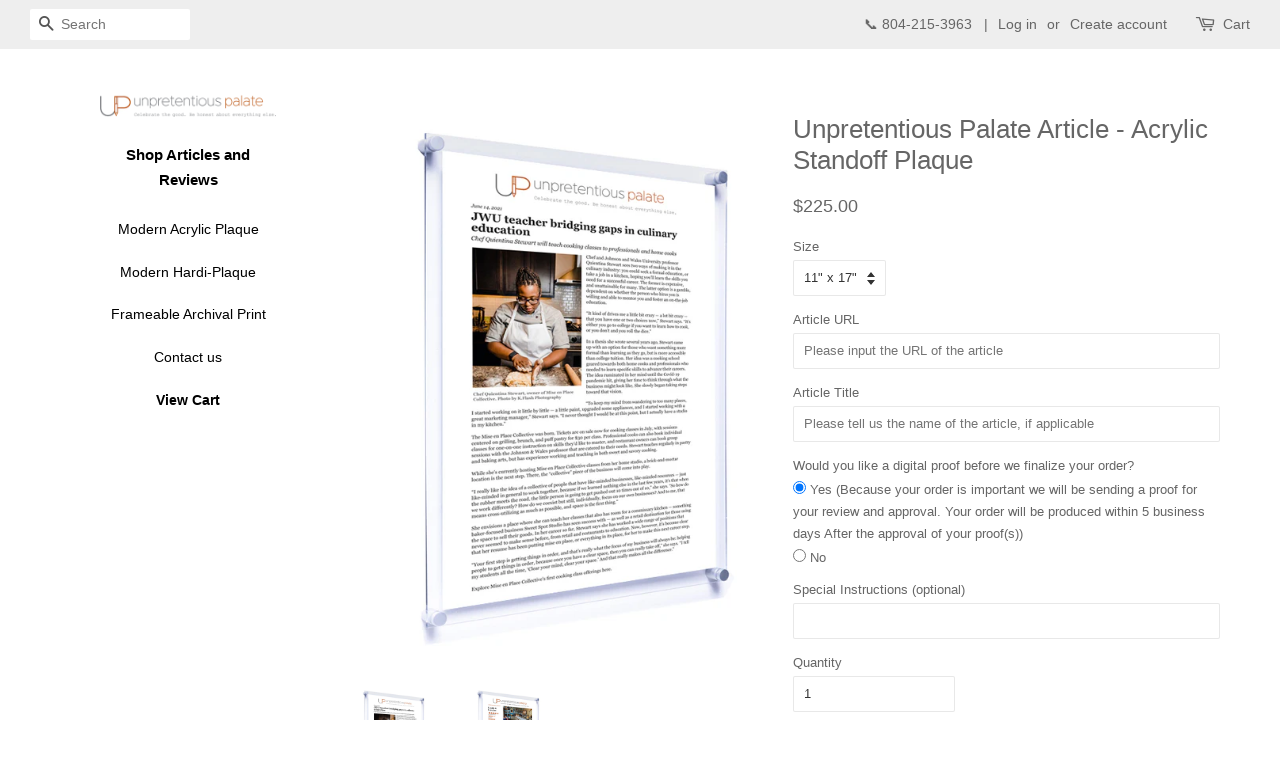

--- FILE ---
content_type: text/html; charset=utf-8
request_url: https://newskeepsake.com/products/unpretentious-palate-article-acrylic-standoff-plaque
body_size: 35942
content:
<!doctype html>
<!--[if lt IE 7]><html class="no-js lt-ie9 lt-ie8 lt-ie7" lang="en"> <![endif]-->
<!--[if IE 7]><html class="no-js lt-ie9 lt-ie8" lang="en"> <![endif]-->
<!--[if IE 8]><html class="no-js lt-ie9" lang="en"> <![endif]-->
<!--[if IE 9 ]><html class="ie9 no-js"> <![endif]-->
<!--[if (gt IE 9)|!(IE)]><!--> <html class="no-js"> <!--<![endif]-->
<head>
<!-- Added by AVADA SEO Suite -->






<meta name="twitter:image" content="http://newskeepsake.com/cdn/shop/products/UP_acrylic_article.jpg?v=1627483185">
    




<!-- Added by AVADA SEO Suite: Product Structured Data -->
<script type="application/ld+json">{
"@context": "https://schema.org/",
"@type": "Product",
"@id": "6614909485140",
"name": "Unpretentious Palate Article - Acrylic Standoff Plaque",
"description": "Show off your good news the right way, with a contemporary acrylic plaque!Ships to you with standoffs, ready to hang. The brilliant printing will make your image pop.Product DetailsPrinted in high resolution full color UV inks directly onto the acrylic; no sublimation1/8&quot; thick acrylic4 aluminum standoffs are included*Our products are custom made at the time of your order, and therefore may take a few days. If you need a rush turnaround please give us a call at 1-804-362-8556 or email us at customerservice@newskeepsake.com for information about our pricing and turnaround times. If your award date is not listed, please email us for further assistance.",
"brand": {
  "@type": "Brand",
  "name": "Unpretentious Palate"
},
"offers": {
  "@type": "Offer",
  "price": "225.0",
  "priceCurrency": "USD",
  "itemCondition": "https://schema.org/NewCondition",
  "availability": "https://schema.org/InStock",
  "url": "https://newskeepsake.com/products/unpretentious-palate-article-acrylic-standoff-plaque"
},
"image": [
  "https://newskeepsake.com/cdn/shop/products/UP_acrylic_article.jpg?v=1627483185",
  "https://newskeepsake.com/cdn/shop/products/UP_acrylic_review_740cd56a-df12-4fa9-9c26-0868640b0278.jpg?v=1627483185"
],
"releaseDate": "2021-07-14 10:31:20 -0400",
"sku": "ACAR11X17",
"mpn": "ACAR11X17"}</script>
<!-- /Added by AVADA SEO Suite --><!-- Added by AVADA SEO Suite: Breadcrumb Structured Data  -->
<script type="application/ld+json">{
  "@context": "https://schema.org",
  "@type": "BreadcrumbList",
  "itemListElement": [{
    "@type": "ListItem",
    "position": 1,
    "name": "Home",
    "item": "https://newskeepsake.com"
  }, {
    "@type": "ListItem",
    "position": 2,
    "name": "Unpretentious Palate Article - Acrylic Standoff Plaque",
    "item": "https://newskeepsake.com/products/unpretentious-palate-article-acrylic-standoff-plaque"
  }]
}
</script>
<!-- Added by AVADA SEO Suite -->


<!-- /Added by AVADA SEO Suite -->

<!-- "snippets/booster-seo.liquid" was not rendered, the associated app was uninstalled -->
  <!-- better-social-media-images-head-begin -->
  
  
  
  
<!-- NO IMAGE TAGS -->


  
  

  <!-- better-social-media-images-head-end -->

               <script type='text/javascript'>var easylockdownLocationDisabled = true;</script> <script type='text/javascript' src='//newskeepsake.com/apps/easylockdown/easylockdown-1.0.8.min.js' data-no-instant></script> <script type='text/javascript'>if( typeof InstantClick == 'object' ) easylockdown.clearData();</script> <style type="text/css">#easylockdown-password-form{padding:30px 0;text-align:center}#easylockdown-wrapper,.easylockdown-form-holder{display:inline-block}#easylockdown-password{vertical-align:top;margin-bottom:16px;padding:8px 15px;line-height:1.2em;outline:0;box-shadow:none}#easylockdown-password-error{display:none;color:#fb8077;text-align:left}#easylockdown-password-error.easylockdown-error{border:1px solid #fb8077}#easylockdown-password-form-button:not(.easylockdown-native-styles){vertical-align:top;display:inline-block!important;height:auto!important;padding:8px 15px;background:#777;border-radius:3px;color:#fff!important;line-height:1.2em;text-decoration:none!important}.easylockdown-instantclick-fix,.easylockdown-item-selector{position:absolute;z-index:-999;display:none;height:0;width:0;font-size:0;line-height:0}.easylockdown-collection-item[data-eld-loc-can],.easylockdown-item-selector+*,.easylockdown-item[data-eld-loc-can]{display:none}.easylockdown404-content-container{padding:50px;text-align:center}.easylockdown404-title-holder .easylockdown-title-404{display:block;margin:0 0 1rem;font-size:2rem;line-height:2.5rem}</style> 
























<script type='text/javascript'>easylockdown.hideLinksListByAuth.can['3fdd920280'] = '*[href$="/products/"],*[href*="/products//"],*[href*="/products/?"],*[href*="/products/#"],*[data-eld-product-handle=""]';</script>

















<script type='text/javascript'>
  if( typeof easylockdown == 'object' ) {
    easylockdown.localeRootUrl = '';
    easylockdown.routerByLocation(); 

    easylockdown.onReady(function(e){
      easylockdown.hideAllLinks();
    });
  }
</script>



  
  <!-- Basic page needs ================================================== -->
  <meta charset="utf-8">
  <meta http-equiv="X-UA-Compatible" content="IE=edge,chrome=1">

  
  <link rel="shortcut icon" href="//newskeepsake.com/cdn/shop/files/favicon_32x32.jpg?v=1613773167" type="image/png" />
  

  <!-- Title and description ================================================== -->
  

  

  <!-- Social meta ================================================== -->
  <!-- /snippets/social-meta-tags.liquid -->




<meta property="og:site_name" content="NewsKeepsake">
<meta property="og:url" content="https://newskeepsake.com/products/unpretentious-palate-article-acrylic-standoff-plaque">
<meta property="og:title" content="Unpretentious Palate Article - Acrylic Standoff Plaque">
<meta property="og:type" content="product">
<meta property="og:description" content="Show off your good news the right way, with a contemporary acrylic plaque! Ships to you with standoffs, ready to hang. The brilliant printing will make your image pop. Product Details Printed in high resolution full color UV inks directly onto the acrylic; no sublimation 1/8&quot; thick acrylic 4 aluminum standoffs are incl">





  <meta property="og:price:amount" content="225.00">
  <meta property="og:price:currency" content="USD">

<meta property="og:image" content="http://newskeepsake.com/cdn/shop/products/UP_acrylic_article_1200x1200.jpg?v=1627483185"><meta property="og:image" content="http://newskeepsake.com/cdn/shop/products/UP_acrylic_review_740cd56a-df12-4fa9-9c26-0868640b0278_1200x1200.jpg?v=1627483185">
<meta property="og:image:secure_url" content="https://newskeepsake.com/cdn/shop/products/UP_acrylic_article_1200x1200.jpg?v=1627483185"><meta property="og:image:secure_url" content="https://newskeepsake.com/cdn/shop/products/UP_acrylic_review_740cd56a-df12-4fa9-9c26-0868640b0278_1200x1200.jpg?v=1627483185">


<meta name="twitter:card" content="summary_large_image">
<meta name="twitter:title" content="Unpretentious Palate Article - Acrylic Standoff Plaque">
<meta name="twitter:description" content="Show off your good news the right way, with a contemporary acrylic plaque! Ships to you with standoffs, ready to hang. The brilliant printing will make your image pop. Product Details Printed in high resolution full color UV inks directly onto the acrylic; no sublimation 1/8&quot; thick acrylic 4 aluminum standoffs are incl">


  <!-- Helpers ================================================== -->
  <link rel="canonical" href="https://newskeepsake.com/products/unpretentious-palate-article-acrylic-standoff-plaque">
  <meta name="viewport" content="width=device-width,initial-scale=1">
  <meta name="theme-color" content="#666666">

  <!-- CSS ================================================== -->
  <link href="//newskeepsake.com/cdn/shop/t/25/assets/timber.scss.css?v=24493473320402194291759501206" rel="stylesheet" type="text/css" media="all" />
  <link href="//newskeepsake.com/cdn/shop/t/25/assets/theme.scss.css?v=33112826436892992121759501206" rel="stylesheet" type="text/css" media="all" />


  <script>
    window.theme = window.theme || {};

    var theme = {
      strings: {
        addToCart: "Add to Cart",
        soldOut: "Sold Out",
        unavailable: "Unavailable",
        zoomClose: "Close (Esc)",
        zoomPrev: "Previous (Left arrow key)",
        zoomNext: "Next (Right arrow key)",
        addressError: "Error looking up that address",
        addressNoResults: "No results for that address",
        addressQueryLimit: "You have exceeded the Google API usage limit. Consider upgrading to a \u003ca href=\"https:\/\/developers.google.com\/maps\/premium\/usage-limits\"\u003ePremium Plan\u003c\/a\u003e.",
        authError: "There was a problem authenticating your Google Maps API Key."
      },
      settings: {
        // Adding some settings to allow the editor to update correctly when they are changed
        enableWideLayout: true,
        typeAccentTransform: true,
        typeAccentSpacing: false,
        baseFontSize: '13px',
        headerBaseFontSize: '26px',
        accentFontSize: '14px'
      },
      variables: {
        mediaQueryMedium: 'screen and (max-width: 768px)',
        bpSmall: false
      },
      moneyFormat: "${{amount}}"
    }

    document.documentElement.className = document.documentElement.className.replace('no-js', 'supports-js');
  </script>

  <!-- Header hook for plugins ================================================== -->
  <script>window.performance && window.performance.mark && window.performance.mark('shopify.content_for_header.start');</script><meta name="google-site-verification" content="I4RRJocnLWJwwiI1eTH6IbTcFkoi58IasP4LMBpGteA">
<meta id="shopify-digital-wallet" name="shopify-digital-wallet" content="/8979480634/digital_wallets/dialog">
<meta name="shopify-checkout-api-token" content="7be7eaa6d4a9ad405921040ca67d669f">
<meta id="in-context-paypal-metadata" data-shop-id="8979480634" data-venmo-supported="false" data-environment="production" data-locale="en_US" data-paypal-v4="true" data-currency="USD">
<link rel="alternate" type="application/json+oembed" href="https://newskeepsake.com/products/unpretentious-palate-article-acrylic-standoff-plaque.oembed">
<script async="async" src="/checkouts/internal/preloads.js?locale=en-US"></script>
<link rel="preconnect" href="https://shop.app" crossorigin="anonymous">
<script async="async" src="https://shop.app/checkouts/internal/preloads.js?locale=en-US&shop_id=8979480634" crossorigin="anonymous"></script>
<script id="apple-pay-shop-capabilities" type="application/json">{"shopId":8979480634,"countryCode":"US","currencyCode":"USD","merchantCapabilities":["supports3DS"],"merchantId":"gid:\/\/shopify\/Shop\/8979480634","merchantName":"NewsKeepsake","requiredBillingContactFields":["postalAddress","email","phone"],"requiredShippingContactFields":["postalAddress","email","phone"],"shippingType":"shipping","supportedNetworks":["visa","masterCard","amex","discover","elo","jcb"],"total":{"type":"pending","label":"NewsKeepsake","amount":"1.00"},"shopifyPaymentsEnabled":true,"supportsSubscriptions":true}</script>
<script id="shopify-features" type="application/json">{"accessToken":"7be7eaa6d4a9ad405921040ca67d669f","betas":["rich-media-storefront-analytics"],"domain":"newskeepsake.com","predictiveSearch":true,"shopId":8979480634,"locale":"en"}</script>
<script>var Shopify = Shopify || {};
Shopify.shop = "newskeepsake.myshopify.com";
Shopify.locale = "en";
Shopify.currency = {"active":"USD","rate":"1.0"};
Shopify.country = "US";
Shopify.theme = {"name":"Cart Upgrade Feb 26 2021","id":83716341844,"schema_name":"Minimal","schema_version":"7.0.1","theme_store_id":380,"role":"main"};
Shopify.theme.handle = "null";
Shopify.theme.style = {"id":null,"handle":null};
Shopify.cdnHost = "newskeepsake.com/cdn";
Shopify.routes = Shopify.routes || {};
Shopify.routes.root = "/";</script>
<script type="module">!function(o){(o.Shopify=o.Shopify||{}).modules=!0}(window);</script>
<script>!function(o){function n(){var o=[];function n(){o.push(Array.prototype.slice.apply(arguments))}return n.q=o,n}var t=o.Shopify=o.Shopify||{};t.loadFeatures=n(),t.autoloadFeatures=n()}(window);</script>
<script>
  window.ShopifyPay = window.ShopifyPay || {};
  window.ShopifyPay.apiHost = "shop.app\/pay";
  window.ShopifyPay.redirectState = null;
</script>
<script id="shop-js-analytics" type="application/json">{"pageType":"product"}</script>
<script defer="defer" async type="module" src="//newskeepsake.com/cdn/shopifycloud/shop-js/modules/v2/client.init-shop-cart-sync_BT-GjEfc.en.esm.js"></script>
<script defer="defer" async type="module" src="//newskeepsake.com/cdn/shopifycloud/shop-js/modules/v2/chunk.common_D58fp_Oc.esm.js"></script>
<script defer="defer" async type="module" src="//newskeepsake.com/cdn/shopifycloud/shop-js/modules/v2/chunk.modal_xMitdFEc.esm.js"></script>
<script type="module">
  await import("//newskeepsake.com/cdn/shopifycloud/shop-js/modules/v2/client.init-shop-cart-sync_BT-GjEfc.en.esm.js");
await import("//newskeepsake.com/cdn/shopifycloud/shop-js/modules/v2/chunk.common_D58fp_Oc.esm.js");
await import("//newskeepsake.com/cdn/shopifycloud/shop-js/modules/v2/chunk.modal_xMitdFEc.esm.js");

  window.Shopify.SignInWithShop?.initShopCartSync?.({"fedCMEnabled":true,"windoidEnabled":true});

</script>
<script>
  window.Shopify = window.Shopify || {};
  if (!window.Shopify.featureAssets) window.Shopify.featureAssets = {};
  window.Shopify.featureAssets['shop-js'] = {"shop-cart-sync":["modules/v2/client.shop-cart-sync_DZOKe7Ll.en.esm.js","modules/v2/chunk.common_D58fp_Oc.esm.js","modules/v2/chunk.modal_xMitdFEc.esm.js"],"init-fed-cm":["modules/v2/client.init-fed-cm_B6oLuCjv.en.esm.js","modules/v2/chunk.common_D58fp_Oc.esm.js","modules/v2/chunk.modal_xMitdFEc.esm.js"],"shop-cash-offers":["modules/v2/client.shop-cash-offers_D2sdYoxE.en.esm.js","modules/v2/chunk.common_D58fp_Oc.esm.js","modules/v2/chunk.modal_xMitdFEc.esm.js"],"shop-login-button":["modules/v2/client.shop-login-button_QeVjl5Y3.en.esm.js","modules/v2/chunk.common_D58fp_Oc.esm.js","modules/v2/chunk.modal_xMitdFEc.esm.js"],"pay-button":["modules/v2/client.pay-button_DXTOsIq6.en.esm.js","modules/v2/chunk.common_D58fp_Oc.esm.js","modules/v2/chunk.modal_xMitdFEc.esm.js"],"shop-button":["modules/v2/client.shop-button_DQZHx9pm.en.esm.js","modules/v2/chunk.common_D58fp_Oc.esm.js","modules/v2/chunk.modal_xMitdFEc.esm.js"],"avatar":["modules/v2/client.avatar_BTnouDA3.en.esm.js"],"init-windoid":["modules/v2/client.init-windoid_CR1B-cfM.en.esm.js","modules/v2/chunk.common_D58fp_Oc.esm.js","modules/v2/chunk.modal_xMitdFEc.esm.js"],"init-shop-for-new-customer-accounts":["modules/v2/client.init-shop-for-new-customer-accounts_C_vY_xzh.en.esm.js","modules/v2/client.shop-login-button_QeVjl5Y3.en.esm.js","modules/v2/chunk.common_D58fp_Oc.esm.js","modules/v2/chunk.modal_xMitdFEc.esm.js"],"init-shop-email-lookup-coordinator":["modules/v2/client.init-shop-email-lookup-coordinator_BI7n9ZSv.en.esm.js","modules/v2/chunk.common_D58fp_Oc.esm.js","modules/v2/chunk.modal_xMitdFEc.esm.js"],"init-shop-cart-sync":["modules/v2/client.init-shop-cart-sync_BT-GjEfc.en.esm.js","modules/v2/chunk.common_D58fp_Oc.esm.js","modules/v2/chunk.modal_xMitdFEc.esm.js"],"shop-toast-manager":["modules/v2/client.shop-toast-manager_DiYdP3xc.en.esm.js","modules/v2/chunk.common_D58fp_Oc.esm.js","modules/v2/chunk.modal_xMitdFEc.esm.js"],"init-customer-accounts":["modules/v2/client.init-customer-accounts_D9ZNqS-Q.en.esm.js","modules/v2/client.shop-login-button_QeVjl5Y3.en.esm.js","modules/v2/chunk.common_D58fp_Oc.esm.js","modules/v2/chunk.modal_xMitdFEc.esm.js"],"init-customer-accounts-sign-up":["modules/v2/client.init-customer-accounts-sign-up_iGw4briv.en.esm.js","modules/v2/client.shop-login-button_QeVjl5Y3.en.esm.js","modules/v2/chunk.common_D58fp_Oc.esm.js","modules/v2/chunk.modal_xMitdFEc.esm.js"],"shop-follow-button":["modules/v2/client.shop-follow-button_CqMgW2wH.en.esm.js","modules/v2/chunk.common_D58fp_Oc.esm.js","modules/v2/chunk.modal_xMitdFEc.esm.js"],"checkout-modal":["modules/v2/client.checkout-modal_xHeaAweL.en.esm.js","modules/v2/chunk.common_D58fp_Oc.esm.js","modules/v2/chunk.modal_xMitdFEc.esm.js"],"shop-login":["modules/v2/client.shop-login_D91U-Q7h.en.esm.js","modules/v2/chunk.common_D58fp_Oc.esm.js","modules/v2/chunk.modal_xMitdFEc.esm.js"],"lead-capture":["modules/v2/client.lead-capture_BJmE1dJe.en.esm.js","modules/v2/chunk.common_D58fp_Oc.esm.js","modules/v2/chunk.modal_xMitdFEc.esm.js"],"payment-terms":["modules/v2/client.payment-terms_Ci9AEqFq.en.esm.js","modules/v2/chunk.common_D58fp_Oc.esm.js","modules/v2/chunk.modal_xMitdFEc.esm.js"]};
</script>
<script>(function() {
  var isLoaded = false;
  function asyncLoad() {
    if (isLoaded) return;
    isLoaded = true;
    var urls = ["\/\/d1liekpayvooaz.cloudfront.net\/apps\/customizery\/customizery.js?shop=newskeepsake.myshopify.com","https:\/\/assets.getuploadkit.com\/assets\/uploadkit-client.js?shop=newskeepsake.myshopify.com","https:\/\/orderstatus.w3apps.co\/js\/orderlookup.js?shop=newskeepsake.myshopify.com","https:\/\/www.socialintents.com\/api\/socialintents.1.3.js?shop=newskeepsake.myshopify.com#2c9fa5636a8f9151016ab1d597af0cfa","https:\/\/sdks.automizely.com\/conversions\/v1\/conversions.js?app_connection_id=aeed5db0bc4a436db44f72298db3a99d\u0026mapped_org_id=802fd122c50f20f0a8b8432534538b41_v1\u0026shop=newskeepsake.myshopify.com","https:\/\/tabs.tkdigital.dev\/scripts\/ne_smart_tabs_5b53e0d049cbf48c59af4cdf3b0539ba.js?shop=newskeepsake.myshopify.com","https:\/\/loox.io\/widget\/VJWflGBXnK\/loox.1609769633673.js?shop=newskeepsake.myshopify.com","https:\/\/seo.apps.avada.io\/avada-seo-installed.js?shop=newskeepsake.myshopify.com","https:\/\/chimpstatic.com\/mcjs-connected\/js\/users\/debb72bf3db461d5f9184fb8d\/b3a08c3eb3732445d38e87ea4.js?shop=newskeepsake.myshopify.com","https:\/\/app.tncapp.com\/get_script\/7d9a5c68264911ee81185e971e0b6274.js?v=576019\u0026shop=newskeepsake.myshopify.com","https:\/\/node1.itoris.com\/dpo\/storefront\/include.js?shop=newskeepsake.myshopify.com"];
    for (var i = 0; i < urls.length; i++) {
      var s = document.createElement('script');
      s.type = 'text/javascript';
      s.async = true;
      s.src = urls[i];
      var x = document.getElementsByTagName('script')[0];
      x.parentNode.insertBefore(s, x);
    }
  };
  if(window.attachEvent) {
    window.attachEvent('onload', asyncLoad);
  } else {
    window.addEventListener('load', asyncLoad, false);
  }
})();</script>
<script id="__st">var __st={"a":8979480634,"offset":-18000,"reqid":"e984cdee-c4b5-48da-9838-59be0a42b4fe-1769404008","pageurl":"newskeepsake.com\/products\/unpretentious-palate-article-acrylic-standoff-plaque","u":"57efda45497c","p":"product","rtyp":"product","rid":6614909485140};</script>
<script>window.ShopifyPaypalV4VisibilityTracking = true;</script>
<script id="captcha-bootstrap">!function(){'use strict';const t='contact',e='account',n='new_comment',o=[[t,t],['blogs',n],['comments',n],[t,'customer']],c=[[e,'customer_login'],[e,'guest_login'],[e,'recover_customer_password'],[e,'create_customer']],r=t=>t.map((([t,e])=>`form[action*='/${t}']:not([data-nocaptcha='true']) input[name='form_type'][value='${e}']`)).join(','),a=t=>()=>t?[...document.querySelectorAll(t)].map((t=>t.form)):[];function s(){const t=[...o],e=r(t);return a(e)}const i='password',u='form_key',d=['recaptcha-v3-token','g-recaptcha-response','h-captcha-response',i],f=()=>{try{return window.sessionStorage}catch{return}},m='__shopify_v',_=t=>t.elements[u];function p(t,e,n=!1){try{const o=window.sessionStorage,c=JSON.parse(o.getItem(e)),{data:r}=function(t){const{data:e,action:n}=t;return t[m]||n?{data:e,action:n}:{data:t,action:n}}(c);for(const[e,n]of Object.entries(r))t.elements[e]&&(t.elements[e].value=n);n&&o.removeItem(e)}catch(o){console.error('form repopulation failed',{error:o})}}const l='form_type',E='cptcha';function T(t){t.dataset[E]=!0}const w=window,h=w.document,L='Shopify',v='ce_forms',y='captcha';let A=!1;((t,e)=>{const n=(g='f06e6c50-85a8-45c8-87d0-21a2b65856fe',I='https://cdn.shopify.com/shopifycloud/storefront-forms-hcaptcha/ce_storefront_forms_captcha_hcaptcha.v1.5.2.iife.js',D={infoText:'Protected by hCaptcha',privacyText:'Privacy',termsText:'Terms'},(t,e,n)=>{const o=w[L][v],c=o.bindForm;if(c)return c(t,g,e,D).then(n);var r;o.q.push([[t,g,e,D],n]),r=I,A||(h.body.append(Object.assign(h.createElement('script'),{id:'captcha-provider',async:!0,src:r})),A=!0)});var g,I,D;w[L]=w[L]||{},w[L][v]=w[L][v]||{},w[L][v].q=[],w[L][y]=w[L][y]||{},w[L][y].protect=function(t,e){n(t,void 0,e),T(t)},Object.freeze(w[L][y]),function(t,e,n,w,h,L){const[v,y,A,g]=function(t,e,n){const i=e?o:[],u=t?c:[],d=[...i,...u],f=r(d),m=r(i),_=r(d.filter((([t,e])=>n.includes(e))));return[a(f),a(m),a(_),s()]}(w,h,L),I=t=>{const e=t.target;return e instanceof HTMLFormElement?e:e&&e.form},D=t=>v().includes(t);t.addEventListener('submit',(t=>{const e=I(t);if(!e)return;const n=D(e)&&!e.dataset.hcaptchaBound&&!e.dataset.recaptchaBound,o=_(e),c=g().includes(e)&&(!o||!o.value);(n||c)&&t.preventDefault(),c&&!n&&(function(t){try{if(!f())return;!function(t){const e=f();if(!e)return;const n=_(t);if(!n)return;const o=n.value;o&&e.removeItem(o)}(t);const e=Array.from(Array(32),(()=>Math.random().toString(36)[2])).join('');!function(t,e){_(t)||t.append(Object.assign(document.createElement('input'),{type:'hidden',name:u})),t.elements[u].value=e}(t,e),function(t,e){const n=f();if(!n)return;const o=[...t.querySelectorAll(`input[type='${i}']`)].map((({name:t})=>t)),c=[...d,...o],r={};for(const[a,s]of new FormData(t).entries())c.includes(a)||(r[a]=s);n.setItem(e,JSON.stringify({[m]:1,action:t.action,data:r}))}(t,e)}catch(e){console.error('failed to persist form',e)}}(e),e.submit())}));const S=(t,e)=>{t&&!t.dataset[E]&&(n(t,e.some((e=>e===t))),T(t))};for(const o of['focusin','change'])t.addEventListener(o,(t=>{const e=I(t);D(e)&&S(e,y())}));const B=e.get('form_key'),M=e.get(l),P=B&&M;t.addEventListener('DOMContentLoaded',(()=>{const t=y();if(P)for(const e of t)e.elements[l].value===M&&p(e,B);[...new Set([...A(),...v().filter((t=>'true'===t.dataset.shopifyCaptcha))])].forEach((e=>S(e,t)))}))}(h,new URLSearchParams(w.location.search),n,t,e,['guest_login'])})(!0,!0)}();</script>
<script integrity="sha256-4kQ18oKyAcykRKYeNunJcIwy7WH5gtpwJnB7kiuLZ1E=" data-source-attribution="shopify.loadfeatures" defer="defer" src="//newskeepsake.com/cdn/shopifycloud/storefront/assets/storefront/load_feature-a0a9edcb.js" crossorigin="anonymous"></script>
<script crossorigin="anonymous" defer="defer" src="//newskeepsake.com/cdn/shopifycloud/storefront/assets/shopify_pay/storefront-65b4c6d7.js?v=20250812"></script>
<script data-source-attribution="shopify.dynamic_checkout.dynamic.init">var Shopify=Shopify||{};Shopify.PaymentButton=Shopify.PaymentButton||{isStorefrontPortableWallets:!0,init:function(){window.Shopify.PaymentButton.init=function(){};var t=document.createElement("script");t.src="https://newskeepsake.com/cdn/shopifycloud/portable-wallets/latest/portable-wallets.en.js",t.type="module",document.head.appendChild(t)}};
</script>
<script data-source-attribution="shopify.dynamic_checkout.buyer_consent">
  function portableWalletsHideBuyerConsent(e){var t=document.getElementById("shopify-buyer-consent"),n=document.getElementById("shopify-subscription-policy-button");t&&n&&(t.classList.add("hidden"),t.setAttribute("aria-hidden","true"),n.removeEventListener("click",e))}function portableWalletsShowBuyerConsent(e){var t=document.getElementById("shopify-buyer-consent"),n=document.getElementById("shopify-subscription-policy-button");t&&n&&(t.classList.remove("hidden"),t.removeAttribute("aria-hidden"),n.addEventListener("click",e))}window.Shopify?.PaymentButton&&(window.Shopify.PaymentButton.hideBuyerConsent=portableWalletsHideBuyerConsent,window.Shopify.PaymentButton.showBuyerConsent=portableWalletsShowBuyerConsent);
</script>
<script data-source-attribution="shopify.dynamic_checkout.cart.bootstrap">document.addEventListener("DOMContentLoaded",(function(){function t(){return document.querySelector("shopify-accelerated-checkout-cart, shopify-accelerated-checkout")}if(t())Shopify.PaymentButton.init();else{new MutationObserver((function(e,n){t()&&(Shopify.PaymentButton.init(),n.disconnect())})).observe(document.body,{childList:!0,subtree:!0})}}));
</script>
<script id='scb4127' type='text/javascript' async='' src='https://newskeepsake.com/cdn/shopifycloud/privacy-banner/storefront-banner.js'></script><link id="shopify-accelerated-checkout-styles" rel="stylesheet" media="screen" href="https://newskeepsake.com/cdn/shopifycloud/portable-wallets/latest/accelerated-checkout-backwards-compat.css" crossorigin="anonymous">
<style id="shopify-accelerated-checkout-cart">
        #shopify-buyer-consent {
  margin-top: 1em;
  display: inline-block;
  width: 100%;
}

#shopify-buyer-consent.hidden {
  display: none;
}

#shopify-subscription-policy-button {
  background: none;
  border: none;
  padding: 0;
  text-decoration: underline;
  font-size: inherit;
  cursor: pointer;
}

#shopify-subscription-policy-button::before {
  box-shadow: none;
}

      </style>

<script>window.performance && window.performance.mark && window.performance.mark('shopify.content_for_header.end');</script>

  
<!--[if lt IE 9]>
<script src="//cdnjs.cloudflare.com/ajax/libs/html5shiv/3.7.2/html5shiv.min.js" type="text/javascript"></script>
<![endif]-->


  <script src="//newskeepsake.com/cdn/shop/t/25/assets/jquery-2.2.3.min.js?v=58211863146907186831613676204" type="text/javascript"></script>

  <!--[if (gt IE 9)|!(IE)]><!--><script src="//newskeepsake.com/cdn/shop/t/25/assets/lazysizes.min.js?v=177476512571513845041613676205" async="async"></script><!--<![endif]-->
  <!--[if lte IE 9]><script src="//newskeepsake.com/cdn/shop/t/25/assets/lazysizes.min.js?v=177476512571513845041613676205"></script><![endif]-->

  
  


  <!-- "snippets/shogun-head.liquid" was not rendered, the associated app was uninstalled -->
<!--Gem_Page_Header_Script-->
<!-- "snippets/gem-app-header-scripts.liquid" was not rendered, the associated app was uninstalled -->
<!--End_Gem_Page_Header_Script-->
  
  <script>
  window.Shoppad = window.Shoppad || {},
  window.Shoppad.apps = window.Shoppad.apps || {},
  window.Shoppad.apps.infiniteoptions = {
    ready: function() {

      function callback() {
        $('#infiniteoptions-container .datepicker').datepicker({
          inline: true,
          altField: '#infiniteoptions-container .datepicker input[type=text]',
          onSelect: function() {
            $('#infiniteoptions-container .ui-datepicker-inline').hide();
          }
        });

        $('#infiniteoptions-container .datepicker input[type=text]').change(function(){
          $('#infiniteoptions-container .datepicker').datepicker('setDate', $(this).val());
        });

        $('#infiniteoptions-container .datepicker').datepicker( "setDate", '' );

        $('#infiniteoptions-container .datepicker input[type=text]').attr('readonly','true');

        $('#infiniteoptions-container .ui-datepicker-inline').hide();

        $('#infiniteoptions-container .datepicker input[type=text]').on('click touchstart', function () {
              $('#infiniteoptions-container .ui-datepicker-inline').show();
        });
      }

      $(document).on('mouseup touchstart', function(e) {
        // If the target of the click isn't the container nor a descendant of the container.
        if (!$('#infiniteoptions-container .ui-datepicker-inline').is(e.target) && $('#infiniteoptions-container .ui-datepicker-inline').has(e.target).length === 0) {
          $('#infiniteoptions-container .ui-datepicker-inline').hide();
        }
      });

      if (window.jQuery.fn.datepicker) {
        callback();
      } else {
        var script = document.createElement('script');
        script.src = '//code.jquery.com/ui/1.10.2/jquery-ui.js';
        script.onload = callback;
        document.getElementsByTagName('head')[0].appendChild(script);
      }
    }
  };
</script>

<script src='//d1liekpayvooaz.cloudfront.net/apps/customizery/customizery.js?shop=newskeepsake.myshopify.com'></script>
<link href="//newskeepsake.com/cdn/shop/t/25/assets/arp.css?v=19437987692641378341613676515" rel="stylesheet" type="text/css" media="all" />


<script>window.__pagefly_analytics_settings__={"version":2,"pdpr_modal_shown":"1","accept_gdpr":"1","support_guide_popover_shown":"1","app_installed_version":"1.0.3","themes_publish_webhook_id":"284424175674","app_uninstalled_webhook_id":"284424208442","show_switch_mobile":"1","updated_theme_translation":"1","hide_get_started":"1","template_info":"{\"BFCM Fashion - Home\":{\"name\":\"BFCM Fashion - Home\",\"license\":\"pre\",\"ids\":[\"185064\"],\"updated\":\"2019-01-21T13:57:23.689Z\"}}","visits":5589,"pageflyThemeId":45883981882,"dashboardVisits":"1280","migratedSections":true,"klaviyoList":"MFNKPU","klaviyoListKey":"MFNKPU","planMigrated":true,"publish_first_regular_page":"1","install_app":"1","create_first_regular_page":"1","publish_first_home_page":"1","acceptTracking":true,"acceptGATracking":true,"acceptCrisp":true,"acceptCookies":true,"feedbackTriggered":[{"triggeredAt":"2022-04-07T18:25:36.288Z","type":"VIEW_PAGE_NO_TEMPLATE"},{"triggeredAt":"2022-04-20T19:34:45.331Z","type":"OLD_USER"}]};</script>



 

<script>window.__pagefly_analytics_settings__={"version":2,"pdpr_modal_shown":"1","accept_gdpr":"1","support_guide_popover_shown":"1","app_installed_version":"1.0.3","themes_publish_webhook_id":"284424175674","app_uninstalled_webhook_id":"284424208442","show_switch_mobile":"1","updated_theme_translation":"1","hide_get_started":"1","template_info":"{\"BFCM Fashion - Home\":{\"name\":\"BFCM Fashion - Home\",\"license\":\"pre\",\"ids\":[\"185064\"],\"updated\":\"2019-01-21T13:57:23.689Z\"}}","visits":5589,"pageflyThemeId":45883981882,"dashboardVisits":"1280","migratedSections":true,"klaviyoList":"MFNKPU","klaviyoListKey":"MFNKPU","planMigrated":true,"publish_first_regular_page":"1","install_app":"1","create_first_regular_page":"1","publish_first_home_page":"1","acceptTracking":true,"acceptGATracking":true,"acceptCrisp":true,"acceptCookies":true,"feedbackTriggered":[{"triggeredAt":"2022-04-07T18:25:36.288Z","type":"VIEW_PAGE_NO_TEMPLATE"},{"triggeredAt":"2022-04-20T19:34:45.331Z","type":"OLD_USER"}]};</script>

	<script>var loox_global_hash = '1768652289888';</script><script>var loox_pop_active = true;var loox_pop_display = {"home_page":false,"product_page":true,"cart_page":false,"other_pages":false};</script><style>.loox-reviews-default { max-width: 1200px; margin: 0 auto; }.loox-rating .loox-icon { color:#feb82c; }
:root { --lxs-rating-icon-color: #feb82c; }</style>

<script id="dcScript">
  var dcCart = {"note":null,"attributes":{},"original_total_price":0,"total_price":0,"total_discount":0,"total_weight":0.0,"item_count":0,"items":[],"requires_shipping":false,"currency":"USD","items_subtotal_price":0,"cart_level_discount_applications":[],"checkout_charge_amount":0};
  var dcOriginalSubtotal = 0;
  
  
  var dcCustomerId = false;
  var dcCustomerEmail = false;
  var dcCustomerTags = false;
  
  var dcCurrency = '${{amount}}';
</script>

<link href="//newskeepsake.com/cdn/shop/t/25/assets/limoniapps-discountninja.css?v=131508306000702682111661800696" rel="stylesheet" type="text/css" media="all" />


<script type="text/javascript">
try { var a = window.location.href.replace(window.location.hash, ""); var b = [], hash; var c = a.slice(a.indexOf('?') + 1).split('&'); for (var i = 0; i < c.length; i++) {hash = c[i].split('='); b.push(hash[0]); b[hash[0]] = hash[1];} var d = b["token"]; var e = b["discountcode"]; var f = 'limoniapps-discountninja-'; if (d) sessionStorage.setItem(f + 'savedtoken', d); if (e) sessionStorage.setItem(f + 'saveddiscountcode', e); } catch (e) { var a = 0; }
try { if(null==EventTarget.prototype.original_limoniAppsDiscountNinja_addEventListener){EventTarget.prototype.original_limoniAppsDiscountNinja_addEventListener=EventTarget.prototype.addEventListener,EventTarget.prototype.addEventListener=function(n,i,t){this.limoniAppsDiscountNinjaAllHandlers=this.limoniAppsDiscountNinjaAllHandlers||[],this.limoniAppsDiscountNinjaAllHandlers.push({typ:n,fn:i,opt:t}),this.original_limoniAppsDiscountNinja_addEventListener(n,i,t)}} } catch (e) { var a = 0; }
</script>

<!-- BEGIN app block: shopify://apps/zepto-product-personalizer/blocks/product_personalizer_main/7411210d-7b32-4c09-9455-e129e3be4729 --><!-- BEGIN app snippet: product-personalizer -->



  
 
 

<!-- END app snippet -->
<!-- BEGIN app snippet: zepto_common --><script>
var pplr_cart = {"note":null,"attributes":{},"original_total_price":0,"total_price":0,"total_discount":0,"total_weight":0.0,"item_count":0,"items":[],"requires_shipping":false,"currency":"USD","items_subtotal_price":0,"cart_level_discount_applications":[],"checkout_charge_amount":0};
var pplr_shop_currency = "USD";
var pplr_enabled_currencies_size = 2;
var pplr_money_formate = "${{amount}}";
var pplr_manual_theme_selector=["CartCount span","tr:has([name*=updates])","tr img:first",".line-item__title",".cart__item--price .cart__price",".grid__item.one-half.text-right",".pplr_item_remove",".ajaxcart__qty",".header__cart-price-bubble span[data-cart-price-bubble]","form[action*=cart] [name=checkout]","Click To View Image"];
</script>
<script defer src="//cdn-zeptoapps.com/product-personalizer/pplr_common.js?v=26" ></script><!-- END app snippet -->

<!-- END app block --><!-- BEGIN app block: shopify://apps/seguno-banners/blocks/banners-app-embed/2c1cadd0-9036-4e28-9827-9a97eb288153 --><meta property="seguno:shop-id" content="8979480634" />


<!-- END app block --><!-- BEGIN app block: shopify://apps/ta-banner-pop-up/blocks/bss-banner-popup/2db47c8b-7637-4260-aa84-586b08e92aea --><script id='bss-banner-config-data'>
	if(typeof BSS_BP == "undefined") {
	  window.BSS_BP = {
	  	app_id: "",
			shop_id: "9023",
			is_watermark: "false",
			customer: null,
			shopDomain: "newskeepsake.myshopify.com",
			storefrontAccessToken: "75bd2e4cc97f53600dfd9044f6c8a008",
			popup: {
				configs: [],
			},
			banner: {
				configs: []
			},
			window_popup: {
				configs: []
			},
			popupSettings: {
				delay_time: 2,
				gap_time: 3,
			},
			page_type: "product",
			productPageId: "6614909485140",
			collectionPageId: "",
			noImageAvailableImgUrl: "https://cdn.shopify.com/extensions/019be39c-26bc-70cb-9df2-da14e0227514/banner-popup-tae-332/assets/no-image-available.png",
			currentLocale: {
				name: "English",
				primary: true,
				iso_code: "en",
			},
			country: {
				name: "United States",
				iso_code: "US",
				currencySymbol: "$",
				market_id: "1104642132",
			},
			is_locked: false,
			partner_development: false,
			excluded_ips: '[]',
		}
		Object.defineProperty(BSS_BP, 'plan_code', {
			enumerable: false,
			configurable: false,
			writable: false,
			value: "free",
		});
		Object.defineProperty(BSS_BP, 'is_exceed_quota', {
			enumerable: false,
			configurable: false,
			writable: false,
			value: "",
		});
		Object.defineProperty(BSS_BP, 'is_legacy', {
			enumerable: false,
			configurable: false,
			writable: false,
			value: "true",
		});
	}
</script>


	<link fetchpriority="high" rel="preload" as="script" href=https://cdn.shopify.com/extensions/019be39c-26bc-70cb-9df2-da14e0227514/banner-popup-tae-332/assets/bss.bp.shared.js />
	<!-- BEGIN app snippet: window-popup-config --><script>
  BSS_BP.window_popup.configs = [].concat();

  
  BSS_BP.window_popup.dictionary = {};
  </script><!-- END app snippet -->
	<!-- BEGIN app snippet: banner-config --><script>

  BSS_BP.banner.configs = [].concat({"id":8056,"shop_id":9023,"banner_type":0,"name":"Mother's Day 2025","priority":1,"enable":true,"position":0,"customer_type":0,"product_type":2,"excl_product_type":0,"excl_customer_type":0,"enable_allowed_countries":false,"enable_fixed_time":false,"enable_visibility_date":false,"close_button":false,"is_fixed":false,"countries":"","country_type":0,"exclude_countries":null,"fixed_time":"{}","from_date":"2025-04-24T14:35:07.000Z","to_date":"2025-04-24T14:35:07.000Z","enable_to_date":true,"customer_ids":"","customer_tags":"","collections":"","product_ids":"7670487908436","tags":"","excl_customer_ids":"","excl_customer_tags":"","excl_product_ids":"","excl_tags":"","pages":"product","specific_pages":"","enable_excl_pages":false,"excl_pages":"","show_device":"all","btn_close_color":"#ffffff","show_arrow":false,"btn_arrow_color":"#ffffff","enable_language":false,"allowed_languages":"","custom_css":"","delay_type":0,"delay_time":0,"show_again_type":0,"show_again_time":0,"collection_type":0,"collection_ids":"","excl_product_collections":"","is_deleted":false,"created_at":"2025-04-24T14:51:01.628Z","updated_at":"2025-04-24T14:51:01.628Z","email_integrations":{"shopify":{"tags":"BSSbanner","enabled":true}},"multi_config":null,"banner_templates":[{"id":8040,"banner_id":8056,"template":1,"banner_text":"<p>ORDER BY MAY 2ND</p><p>FOR DELIVERY BY MOTHER'S DAY</p>","clickable":false,"redirect_url":null,"bg_type":1,"bg_color":"#006BFF","bg_opacity":100,"bg_gradient":"{\"color1\":\"#F55DB8\",\"color2\":\"#FFB1D7\"}","bg_preset":0,"bg_img_url_cdn":null,"bg_img_url_s3":"https://d1d838qvki95xf.cloudfront.net/public/static/adminhtml/banner/109-trees-truncks-winter-gray.png","bg_img_path_name":null,"bg_size":null,"text_format":2,"font_color":"#ffffff","font_size":16,"font_size_button":13,"font_family":"Playfair Display","font_url":"https://banner-sale-popup.tech-arms.io/fonts/Playfair_Display.ttf","font_url_cdn":"https://cdn.shopify.com/s/files/1/0089/7948/0634/files/Playfair_Display.ttf?v=1745506260","act_type":0,"act_text":"<span style=\"font-size: 13px\">SHOP NOW</span>","btn_style":0,"act_content_color":"#ffffff","btn_text_color":"#2f4052","countdown_start_time":"Thu Apr 24 2025 10:35:00 GMT-0400 (Eastern Daylight Time)","countdown_end_time":"Fri May 02 2025 12:00:00 GMT-0400 (Eastern Daylight Time)","act_timer_end":0,"timer_color":"{\"background\":\"#AB1380\",\"text\":\"#ffffff\"}","trans_countdown":"{\"day\":\"Days\",\"hours\":\"Hrs\",\"minute\":\"Mins\",\"second\":\"Secs\"}","animation_type":0,"animation_duration":"3","animation_hover_pause":false,"font_size_countdown":19,"countdown_type":0,"countdown_format":"dd:hh:mm:ss","countdown_daily":"{\"from_time\":\"00:00\",\"to_time\":\"23:59\"}","countdown_interval":"{\"start_time\":\"Thu Apr 24 2025 10:35:00 GMT-0400 (Eastern Daylight Time)\",\"countdown_length\":{\"days\":31,\"hours\":0,\"minutes\":0},\"break_length\":{\"days\":31,\"hours\":0,\"minutes\":0}}","bg_padding":12,"bg_padding_bottom":12,"bg_padding_left":0,"bg_padding_right":0,"mobile_padding_enabled":true,"mb_bg_padding":"12px 0px 12px 0px","content_gap":16,"font_scale_enabled":false,"font_scale":0,"border_width":"0px 0px 0px 0px","border_radius":"0px 0px 0px 0px","border_style":0,"border_color":"#000000","content_order":"text,countdown","btn_copy":"{\"text_copy\":\"\",\"success_mess\":\"COPIED ✅\"}","discount_id":"","discount_style":"{\"border\":7,\"background\":\"#ffffff\",\"text_color\":\"#ffffff\",\"font_size\":13}","selected_template":null,"modified_fields":null,"enable_coupon":false,"coupon_source":0,"coupon_code":"","btn_settings":null,"free_shipping_goal":{},"form_structure":null,"button_styles":null,"slide_config":null,"created_at":"2025-04-24T14:51:01.628Z","updated_at":"2025-04-24T14:51:01.628Z"}]},);

  
  BSS_BP.banner.dictionary = {};
  </script><!-- END app snippet -->
	<!-- BEGIN app snippet: sale-popup-config --><script>
  
    BSS_BP.popupSettings = {"delay_time":2,"gap_time":3};
  

  

  BSS_BP.popup.configs = [].concat({"id":3937,"shop_id":9023,"type":1,"priority":1,"enable":true,"name":"15% Off Mother's Day","device":"desktop,mobile","countries":"","enable_allowed_countries":false,"country_type":0,"exclude_countries":null,"customer_type":0,"excl_customer_type":0,"excl_specific_page_stt":false,"customer_ids":"","customer_tags":"","excl_customer_ids":"","excl_customer_tags":"","pages":"product","specific_page":"","excl_specific_page":"","enable_language":false,"allowed_languages":"","enable_to_date":true,"enable_visibility_date":false,"enable_fixed_time":false,"from_date":"2025-04-24T15:06:18.000Z","to_date":"2025-04-24T15:06:18.000Z","fixed_time":"{}","custom_css":"","product_type":2,"excl_product_type":0,"product_ids":"7670487908436","collections":"","tags":"","excl_product_ids":"","excl_tags":"","collection_type":0,"collection_ids":"","excl_product_collections":"","delay_type":0,"delay_time":0,"added_to_cart_items":null,"button_selectors":null,"show_again_type":0,"show_again_time":0,"is_deleted":false,"created_at":"2025-04-24T16:13:15.802Z","updated_at":"2025-04-24T16:15:52.013Z","sale_popup":{"id":3614,"popup_id":3937,"heading":"%3Cp%3E15%25%20off%20at%20checkout%21%3C/p%3E","content":"%3Cp%3EMix%20%26amp%3B%20Match%203%20or%20more%20Keepsake%20Acrylic%20Displays%3C/p%3E","img_url_cdn":"https://cdn.shopify.com/s/files/1/0089/7948/0634/files/app-bss-banner-popup_cccdbdcc-3d58-43c4-b068-70139fa0376b_15off.png?v=1745511192","img_url_s3":"https://shopify-production-sale-pop-up.s3.us-east-1.amazonaws.com/bss_bp/customer_images/9023/cccdbdcc-3d58-43c4-b068-70139fa0376b_15off.png","position":0,"animation_type":0,"margin_top_bottom":20,"margin_left_right":20,"mb_position":0,"mb_animation_type":0,"mb_margin_top_bottom":20,"clickable":true,"direct_link":"","impressions":5,"display_time":10,"font_family":"ADLaM Display","font_url":"https://banner-sale-popup.tech-arms.io/fonts/ADLaM_Display.ttf","font_url_cdn":"https://cdn.shopify.com/s/files/1/0089/7948/0634/files/ADLaM_Display_61427736-f544-4207-bf48-efc790e20aab.ttf?v=1745511350","bg_type":0,"bg_color":"#F7EB2B","bg_opacity":100,"bg_gradient":"{\"color1\":\"#FFFFFF\",\"color2\":\"#009DFF\"}","bg_preset":0,"bg_img_url_cdn":null,"bg_img_url_s3":null,"bg_img_path_name":null,"bg_size":null,"hide_img":false,"created_at":"2025-04-24T16:13:15.802Z","updated_at":"2025-04-24T16:15:52.013Z","always_visible":false,"image_size":56,"popup_width":316,"enable_size_mobile":false,"mb_image_size":56,"mb_popup_width":316}},);
  
  BSS_BP.popup.dictionary = {};
  </script><!-- END app snippet -->


<!-- BEGIN app snippet: support-code -->
<!-- END app snippet -->


	<script
		id='init_script'
		defer
		src='https://cdn.shopify.com/extensions/019be39c-26bc-70cb-9df2-da14e0227514/banner-popup-tae-332/assets/bss.bp.index.js'
	></script>



<!-- END app block --><!-- BEGIN app block: shopify://apps/pagefly-page-builder/blocks/app-embed/83e179f7-59a0-4589-8c66-c0dddf959200 -->

<!-- BEGIN app snippet: pagefly-cro-ab-testing-main -->







<script>
  ;(function () {
    const url = new URL(window.location)
    const viewParam = url.searchParams.get('view')
    if (viewParam && viewParam.includes('variant-pf-')) {
      url.searchParams.set('pf_v', viewParam)
      url.searchParams.delete('view')
      window.history.replaceState({}, '', url)
    }
  })()
</script>



<script type='module'>
  
  window.PAGEFLY_CRO = window.PAGEFLY_CRO || {}

  window.PAGEFLY_CRO['data_debug'] = {
    original_template_suffix: "unpretentious-palate",
    allow_ab_test: false,
    ab_test_start_time: 0,
    ab_test_end_time: 0,
    today_date_time: 1769404008000,
  }
  window.PAGEFLY_CRO['GA4'] = { enabled: false}
</script>

<!-- END app snippet -->








  <script src='https://cdn.shopify.com/extensions/019bf883-1122-7445-9dca-5d60e681c2c8/pagefly-page-builder-216/assets/pagefly-helper.js' defer='defer'></script>

  <script src='https://cdn.shopify.com/extensions/019bf883-1122-7445-9dca-5d60e681c2c8/pagefly-page-builder-216/assets/pagefly-general-helper.js' defer='defer'></script>

  <script src='https://cdn.shopify.com/extensions/019bf883-1122-7445-9dca-5d60e681c2c8/pagefly-page-builder-216/assets/pagefly-snap-slider.js' defer='defer'></script>

  <script src='https://cdn.shopify.com/extensions/019bf883-1122-7445-9dca-5d60e681c2c8/pagefly-page-builder-216/assets/pagefly-slideshow-v3.js' defer='defer'></script>

  <script src='https://cdn.shopify.com/extensions/019bf883-1122-7445-9dca-5d60e681c2c8/pagefly-page-builder-216/assets/pagefly-slideshow-v4.js' defer='defer'></script>

  <script src='https://cdn.shopify.com/extensions/019bf883-1122-7445-9dca-5d60e681c2c8/pagefly-page-builder-216/assets/pagefly-glider.js' defer='defer'></script>

  <script src='https://cdn.shopify.com/extensions/019bf883-1122-7445-9dca-5d60e681c2c8/pagefly-page-builder-216/assets/pagefly-slideshow-v1-v2.js' defer='defer'></script>

  <script src='https://cdn.shopify.com/extensions/019bf883-1122-7445-9dca-5d60e681c2c8/pagefly-page-builder-216/assets/pagefly-product-media.js' defer='defer'></script>

  <script src='https://cdn.shopify.com/extensions/019bf883-1122-7445-9dca-5d60e681c2c8/pagefly-page-builder-216/assets/pagefly-product.js' defer='defer'></script>


<script id='pagefly-helper-data' type='application/json'>
  {
    "page_optimization": {
      "assets_prefetching": false
    },
    "elements_asset_mapper": {
      "Accordion": "https://cdn.shopify.com/extensions/019bf883-1122-7445-9dca-5d60e681c2c8/pagefly-page-builder-216/assets/pagefly-accordion.js",
      "Accordion3": "https://cdn.shopify.com/extensions/019bf883-1122-7445-9dca-5d60e681c2c8/pagefly-page-builder-216/assets/pagefly-accordion3.js",
      "CountDown": "https://cdn.shopify.com/extensions/019bf883-1122-7445-9dca-5d60e681c2c8/pagefly-page-builder-216/assets/pagefly-countdown.js",
      "GMap1": "https://cdn.shopify.com/extensions/019bf883-1122-7445-9dca-5d60e681c2c8/pagefly-page-builder-216/assets/pagefly-gmap.js",
      "GMap2": "https://cdn.shopify.com/extensions/019bf883-1122-7445-9dca-5d60e681c2c8/pagefly-page-builder-216/assets/pagefly-gmap.js",
      "GMapBasicV2": "https://cdn.shopify.com/extensions/019bf883-1122-7445-9dca-5d60e681c2c8/pagefly-page-builder-216/assets/pagefly-gmap.js",
      "GMapAdvancedV2": "https://cdn.shopify.com/extensions/019bf883-1122-7445-9dca-5d60e681c2c8/pagefly-page-builder-216/assets/pagefly-gmap.js",
      "HTML.Video": "https://cdn.shopify.com/extensions/019bf883-1122-7445-9dca-5d60e681c2c8/pagefly-page-builder-216/assets/pagefly-htmlvideo.js",
      "HTML.Video2": "https://cdn.shopify.com/extensions/019bf883-1122-7445-9dca-5d60e681c2c8/pagefly-page-builder-216/assets/pagefly-htmlvideo2.js",
      "HTML.Video3": "https://cdn.shopify.com/extensions/019bf883-1122-7445-9dca-5d60e681c2c8/pagefly-page-builder-216/assets/pagefly-htmlvideo2.js",
      "BackgroundVideo": "https://cdn.shopify.com/extensions/019bf883-1122-7445-9dca-5d60e681c2c8/pagefly-page-builder-216/assets/pagefly-htmlvideo2.js",
      "Instagram": "https://cdn.shopify.com/extensions/019bf883-1122-7445-9dca-5d60e681c2c8/pagefly-page-builder-216/assets/pagefly-instagram.js",
      "Instagram2": "https://cdn.shopify.com/extensions/019bf883-1122-7445-9dca-5d60e681c2c8/pagefly-page-builder-216/assets/pagefly-instagram.js",
      "Insta3": "https://cdn.shopify.com/extensions/019bf883-1122-7445-9dca-5d60e681c2c8/pagefly-page-builder-216/assets/pagefly-instagram3.js",
      "Tabs": "https://cdn.shopify.com/extensions/019bf883-1122-7445-9dca-5d60e681c2c8/pagefly-page-builder-216/assets/pagefly-tab.js",
      "Tabs3": "https://cdn.shopify.com/extensions/019bf883-1122-7445-9dca-5d60e681c2c8/pagefly-page-builder-216/assets/pagefly-tab3.js",
      "ProductBox": "https://cdn.shopify.com/extensions/019bf883-1122-7445-9dca-5d60e681c2c8/pagefly-page-builder-216/assets/pagefly-cart.js",
      "FBPageBox2": "https://cdn.shopify.com/extensions/019bf883-1122-7445-9dca-5d60e681c2c8/pagefly-page-builder-216/assets/pagefly-facebook.js",
      "FBLikeButton2": "https://cdn.shopify.com/extensions/019bf883-1122-7445-9dca-5d60e681c2c8/pagefly-page-builder-216/assets/pagefly-facebook.js",
      "TwitterFeed2": "https://cdn.shopify.com/extensions/019bf883-1122-7445-9dca-5d60e681c2c8/pagefly-page-builder-216/assets/pagefly-twitter.js",
      "Paragraph4": "https://cdn.shopify.com/extensions/019bf883-1122-7445-9dca-5d60e681c2c8/pagefly-page-builder-216/assets/pagefly-paragraph4.js",

      "AliReviews": "https://cdn.shopify.com/extensions/019bf883-1122-7445-9dca-5d60e681c2c8/pagefly-page-builder-216/assets/pagefly-3rd-elements.js",
      "BackInStock": "https://cdn.shopify.com/extensions/019bf883-1122-7445-9dca-5d60e681c2c8/pagefly-page-builder-216/assets/pagefly-3rd-elements.js",
      "GloboBackInStock": "https://cdn.shopify.com/extensions/019bf883-1122-7445-9dca-5d60e681c2c8/pagefly-page-builder-216/assets/pagefly-3rd-elements.js",
      "GrowaveWishlist": "https://cdn.shopify.com/extensions/019bf883-1122-7445-9dca-5d60e681c2c8/pagefly-page-builder-216/assets/pagefly-3rd-elements.js",
      "InfiniteOptionsShopPad": "https://cdn.shopify.com/extensions/019bf883-1122-7445-9dca-5d60e681c2c8/pagefly-page-builder-216/assets/pagefly-3rd-elements.js",
      "InkybayProductPersonalizer": "https://cdn.shopify.com/extensions/019bf883-1122-7445-9dca-5d60e681c2c8/pagefly-page-builder-216/assets/pagefly-3rd-elements.js",
      "LimeSpot": "https://cdn.shopify.com/extensions/019bf883-1122-7445-9dca-5d60e681c2c8/pagefly-page-builder-216/assets/pagefly-3rd-elements.js",
      "Loox": "https://cdn.shopify.com/extensions/019bf883-1122-7445-9dca-5d60e681c2c8/pagefly-page-builder-216/assets/pagefly-3rd-elements.js",
      "Opinew": "https://cdn.shopify.com/extensions/019bf883-1122-7445-9dca-5d60e681c2c8/pagefly-page-builder-216/assets/pagefly-3rd-elements.js",
      "Powr": "https://cdn.shopify.com/extensions/019bf883-1122-7445-9dca-5d60e681c2c8/pagefly-page-builder-216/assets/pagefly-3rd-elements.js",
      "ProductReviews": "https://cdn.shopify.com/extensions/019bf883-1122-7445-9dca-5d60e681c2c8/pagefly-page-builder-216/assets/pagefly-3rd-elements.js",
      "PushOwl": "https://cdn.shopify.com/extensions/019bf883-1122-7445-9dca-5d60e681c2c8/pagefly-page-builder-216/assets/pagefly-3rd-elements.js",
      "ReCharge": "https://cdn.shopify.com/extensions/019bf883-1122-7445-9dca-5d60e681c2c8/pagefly-page-builder-216/assets/pagefly-3rd-elements.js",
      "Rivyo": "https://cdn.shopify.com/extensions/019bf883-1122-7445-9dca-5d60e681c2c8/pagefly-page-builder-216/assets/pagefly-3rd-elements.js",
      "TrackingMore": "https://cdn.shopify.com/extensions/019bf883-1122-7445-9dca-5d60e681c2c8/pagefly-page-builder-216/assets/pagefly-3rd-elements.js",
      "Vitals": "https://cdn.shopify.com/extensions/019bf883-1122-7445-9dca-5d60e681c2c8/pagefly-page-builder-216/assets/pagefly-3rd-elements.js",
      "Wiser": "https://cdn.shopify.com/extensions/019bf883-1122-7445-9dca-5d60e681c2c8/pagefly-page-builder-216/assets/pagefly-3rd-elements.js"
    },
    "custom_elements_mapper": {
      "pf-click-action-element": "https://cdn.shopify.com/extensions/019bf883-1122-7445-9dca-5d60e681c2c8/pagefly-page-builder-216/assets/pagefly-click-action-element.js",
      "pf-dialog-element": "https://cdn.shopify.com/extensions/019bf883-1122-7445-9dca-5d60e681c2c8/pagefly-page-builder-216/assets/pagefly-dialog-element.js"
    }
  }
</script>


<!-- END app block --><!-- BEGIN app block: shopify://apps/teeinblue-product-personalizer/blocks/product-personalizer/67212f31-32b0-450c-97dd-7e182a5fac7b -->


  <!-- teeinblue scripts -->
  <script>
    window.teeinblueShop = {
      shopCurrency: "USD",
    
      moneyFormat: "${{amount}}",
    
    };
  </script>

  

  
    <script id="personalizer-config">
      window.teeinblueShopConfig = {
        
        ...{"atc_action":"redirect","show_buynow":false,"show_gallery":true,"show_preview":true,"zoom_gallery":true,"enable_sticky":true,"primary_color":"#4A04F8","show_quantity":true,"style_variants":"solid","thumbnail_type":"disabled","preview_content":"gallery","show_cross_sell":true,"add_design_links":"property","personalize_type":"direct","show_edit_button":false,"atc_border_radius":"rounded","atc_button_layout":"layout_1","etsy_listing_type":"physical","position_of_price":"price_compared_save","addon_price_enable":true,"alignment_variants":"left","show_arrows_mobile":true,"show_saving_amount":true,"use_ui_date_picker":false,"addon_option_enable":true,"show_preview_button":true,"enable_for_all_pages":true,"preview_button_color":"#000000","show_app_description":true,"variant_active_color":"#4A04F8","etsy_listing_who_made":"someone_else","show_compare_at_price":true,"border_radius_variants":"rounded","etsy_listing_is_supply":false,"etsy_listing_when_made":"made_to_order","sync_between_templates":true,"show_navigation_numbers":true,"support_public_property":false,"hide_single_value_option":true,"load_gallery_immediately":false,"enable_personalize_button":true,"image_placement_on_mockup":true,"personalization_alignment":"left","personalization_font_size":"small","preview_button_text_color":"#1BB066","use_reposition_on_gallery":true,"addon_product_price_enable":true,"auto_select_first_template":true,"collapse_description_block":false,"addtocart_button_hover_color":"#03A554","confirmation_checkbox_enable":true,"personalization_active_color":"#0909F8","personalization_item_per_row":"4","personalization_toggle_style":"checkbox","show_custom_info_below_price":true,"action_button_in_zoom_gallery":"hover_pinch_zoom","is_display_customization_link":false,"personalization_border_radius":"rounded","show_galley_thumbnails_mobile":true,"personalization_choose_a_theme":"modern","etsy_listing_production_partner":"auto_select","action_button_in_show_save_badge":"show_percentage","show_personalization_form_header":true,"show_assigned_variant_images_only":true,"personalization_form_background_color":"#F3F2F2","show_checkout_button_on_preview_popup":true,"personalization_header_background_color":"#F3F2F2","sync_campaign_info_to_shopify":true,"size_label":"Size","color_label":"Color","saving_text":"saving","loading_lyric":"Loading lyrics...","template_label":"{{ ARTWORK_NAME }} Design Options","cross_sell_title":"Standard Production Speed (7-10 Business Days)","addon_price_label":"Selection will add {{PRICE}} to the price","description_label":"Description","form_header_title":"Personalization Form","addon_option_label":"+{{VALUE}}","moderation_blocked":"This image is blocked due to sensitive content or a policy violation (e.g., weapons, violence, sexual content). Please upload a different image.","upload_button_text":"Choose a photo/image","buynow_button_label":"Buy now","form_required_error":"Some fields are required or invalid data","input_invalid_error":"Invalid data","next_button_tooltip":"Next","prev_button_tooltip":"Prev","confirmation_message":"Please check the confirmation box above before proceeding","input_required_error":"This field is required!","out_of_stock_message":"Your selection is out of stock. Please choose another option.","preview_button_label":"Preview","success_atc_response":"This item has been added to cart!<br><a href=\"/cart\">View cart</a>","scrabble_unique_error":"No letters (without special characters) in the word {{WORDS}} exist in any other words.","song_search_no_result":"No songs found. Try another keyword.","addtocart_button_label":"Add to Cart","cross_sell_description":"NEED RUSH PRODUCTION? See options here","gpx_upload_button_text":"Choose a .gpx file","scrabble_maximal_error":"Maximum number of words is {{MAX}}.","scrabble_minimal_error":"We need at least 2 words to create a scrabble.","available_product_label":"Available Keepsakes","center_map_button_label":"Center map","custom_info_below_price":"excl. tax (where applicable) & shipping","loading_lyric_no_result":"Lyrics not found.","min_size_upload_warning":"Cannot upload because the image is too small. Please upload a bigger image","recustomize_button_text":"Recustomize photo/image","reposition_button_label":"Reposition","scrabble_add_word_error":"Cannot add the words to the crossword.","song_search_placeholder":"Search for a song","upload_button_text_reup":"Change photo/image","visibility_toggle_label":"Show {{ INPUT_LABEL }}","edit_design_button_label":"Edit design","maps_cancel_button_label":"Cancel","maps_select_button_label":"Select & continue","min_width_height_warning":"Your photo does not meet the minimum resolution requirement. Please upload a photo larger than {{ MIN_WIDTH }}x{{ MIN_HEIGHT }}","personalize_button_label":"Personalize","select_vector_file_error":"You must select a file with the extension .svg or .eps.","song_search_button_label":"Select","update_item_button_label":"Update cart","upload_button_text_error":"Cannot upload. Contact us for more information.","product_name_button_label":"Product Name","unavailable_variant_error":"Selected variant is unavailable","upload_rate_limit_warning":"You have {{ REMAINING }}/{{ LIMIT }} image effect uploads remaining.","upload_vector_button_text":"Choose a vector","close_preview_buttom_label":"Close preview","image_placement_save_label":"Save","upload_rate_limit_exceeded":"You’ve reached the image effect upload limit for this option. Please try again in an hour.","confirmation_checkbox_label":"Kindly confirm the accuracy of your personalization details before you finalize your purchase.","cropper_cancel_button_label":"Cancel","cropper_select_button_label":"Select","gpx_upload_button_text_reup":"Choose another .gpx file","max_size_upload_gpx_warning":"Cannot upload because .gpx file is too large. Please upload a smaller file.","preview_design_button_label":"Preview design","cross_sell_edit_button_label":"Change Production Speed Option","default_dropdown_placeholder":"Choose an option","gpx_upload_button_text_error":"Cannot upload. Contact us for more information.","image_placement_cancel_label":"Cancel","upload_button_text_uploading":"Uploading...","variant_dropdown_placeholder":"Choose an option","gpx_upload_button_text_strava":"Connect Strava","upload_vector_button_text_reup":"Choose another vector","cropper_min_size_upload_warning":"Cannot upload because the cropped area is too small. Please resize the crop bigger","cross_sell_sold_out_button_label":"Sold out","gpx_upload_button_text_uploading":"Uploading...","cross_sell_confirm_delete_message":"Are you sure you want to remove this item?","gpx_upload_button_text_connecting":"Connecting...","recustomize_route_maps_button_text":"Recustomize route map","gpx_upload_button_text_add_activity":"Add","gpx_upload_button_text_error_strava":"Strava error. Please try again later.","cross_sell_cancel_delete_button_label":"NO","checkout_button_label_on_preview_popup":"Process to Checkout","cross_sell_choose_product_button_label":"Choose product","cross_sell_confirm_delete_button_label":"YES","gpx_upload_button_text_show_activities":"Show activities","gpx_upload_button_text_disconnect_strava":"Disconnect Strava","gpx_upload_button_text_not_found_activities":"No activities found","gpx_upload_button_text_error_not_connected_strava":"Cannot connect to Strava. Contact us for more information.","photo_endpoint":""},
        
        
        ...{"size_label":"Size","color_label":"Color","saving_text":"saving","loading_lyric":"Loading lyrics...","template_label":"{{ ARTWORK_NAME }} Design Options","cross_sell_title":"Standard Production Speed (7-10 Business Days)","addon_price_label":"Selection will add {{PRICE}} to the price","description_label":"Description","form_header_title":"Personalization Form","addon_option_label":"+{{VALUE}}","moderation_blocked":"This image is blocked due to sensitive content or a policy violation (e.g., weapons, violence, sexual content). Please upload a different image.","upload_button_text":"Choose a photo/image","buynow_button_label":"Buy now","form_required_error":"Some fields are required or invalid data","input_invalid_error":"Invalid data","next_button_tooltip":"Next","prev_button_tooltip":"Prev","confirmation_message":"Please check the confirmation box above before proceeding","input_required_error":"This field is required!","out_of_stock_message":"Your selection is out of stock. Please choose another option.","preview_button_label":"Preview","success_atc_response":"This item has been added to cart!<br><a href=\"/cart\">View cart</a>","scrabble_unique_error":"No letters (without special characters) in the word {{WORDS}} exist in any other words.","song_search_no_result":"No songs found. Try another keyword.","addtocart_button_label":"Add to Cart","cross_sell_description":"NEED RUSH PRODUCTION? See options here","gpx_upload_button_text":"Choose a .gpx file","scrabble_maximal_error":"Maximum number of words is {{MAX}}.","scrabble_minimal_error":"We need at least 2 words to create a scrabble.","available_product_label":"Available Keepsakes","center_map_button_label":"Center map","custom_info_below_price":"excl. tax (where applicable) & shipping","loading_lyric_no_result":"Lyrics not found.","min_size_upload_warning":"Cannot upload because the image is too small. Please upload a bigger image","recustomize_button_text":"Recustomize photo/image","reposition_button_label":"Reposition","scrabble_add_word_error":"Cannot add the words to the crossword.","song_search_placeholder":"Search for a song","upload_button_text_reup":"Change photo/image","visibility_toggle_label":"Show {{ INPUT_LABEL }}","edit_design_button_label":"Edit design","maps_cancel_button_label":"Cancel","maps_select_button_label":"Select & continue","min_width_height_warning":"Your photo does not meet the minimum resolution requirement. Please upload a photo larger than {{ MIN_WIDTH }}x{{ MIN_HEIGHT }}","personalize_button_label":"Personalize","select_vector_file_error":"You must select a file with the extension .svg or .eps.","song_search_button_label":"Select","update_item_button_label":"Update cart","upload_button_text_error":"Cannot upload. Contact us for more information.","product_name_button_label":"Product Name","unavailable_variant_error":"Selected variant is unavailable","upload_rate_limit_warning":"You have {{ REMAINING }}/{{ LIMIT }} image effect uploads remaining.","upload_vector_button_text":"Choose a vector","close_preview_buttom_label":"Close preview","image_placement_save_label":"Save","upload_rate_limit_exceeded":"You’ve reached the image effect upload limit for this option. Please try again in an hour.","confirmation_checkbox_label":"Kindly confirm the accuracy of your personalization details before you finalize your purchase.","cropper_cancel_button_label":"Cancel","cropper_select_button_label":"Select","gpx_upload_button_text_reup":"Choose another .gpx file","max_size_upload_gpx_warning":"Cannot upload because .gpx file is too large. Please upload a smaller file.","preview_design_button_label":"Preview design","cross_sell_edit_button_label":"Change Production Speed Option","default_dropdown_placeholder":"Choose an option","gpx_upload_button_text_error":"Cannot upload. Contact us for more information.","image_placement_cancel_label":"Cancel","upload_button_text_uploading":"Uploading...","variant_dropdown_placeholder":"Choose an option","gpx_upload_button_text_strava":"Connect Strava","upload_vector_button_text_reup":"Choose another vector","cropper_min_size_upload_warning":"Cannot upload because the cropped area is too small. Please resize the crop bigger","cross_sell_sold_out_button_label":"Sold out","gpx_upload_button_text_uploading":"Uploading...","cross_sell_confirm_delete_message":"Are you sure you want to remove this item?","gpx_upload_button_text_connecting":"Connecting...","recustomize_route_maps_button_text":"Recustomize route map","gpx_upload_button_text_add_activity":"Add","gpx_upload_button_text_error_strava":"Strava error. Please try again later.","cross_sell_cancel_delete_button_label":"NO","checkout_button_label_on_preview_popup":"Process to Checkout","cross_sell_choose_product_button_label":"Choose product","cross_sell_confirm_delete_button_label":"YES","gpx_upload_button_text_show_activities":"Show activities","gpx_upload_button_text_disconnect_strava":"Disconnect Strava","gpx_upload_button_text_not_found_activities":"No activities found","gpx_upload_button_text_error_not_connected_strava":"Cannot connect to Strava. Contact us for more information."},
        
        
        storefrontAccessToken: "822e3d8b1b2496773731a1c1db39c997",
        
      };
      window.teeinblueShopTranslations = {
        
      };
      
      
    </script>
  

  
    
    
    
    
    
    
    
    
    
    
    

    

    
    <script id="teeinblue-product-data">
      window.teeinblueCampaign = {
        
        isTeeInBlueProduct: false,
        isPlatformProduct: false,
        productId: 6614909485140,
        variantsById: {
          
          "39409776558164": {
            ...({"id":39409776558164,"title":"11\" x 17\"","option1":"11\" x 17\"","option2":null,"option3":null,"sku":"ACAR11X17","requires_shipping":true,"taxable":true,"featured_image":null,"available":true,"name":"Unpretentious Palate Article - Acrylic Standoff Plaque - 11\" x 17\"","public_title":"11\" x 17\"","options":["11\" x 17\""],"price":22500,"weight":1060,"compare_at_price":null,"inventory_management":null,"barcode":null,"requires_selling_plan":false,"selling_plan_allocations":[],"quantity_rule":{"min":1,"max":null,"increment":1}}),
            inventory_policy: "deny",
          },
          
        },
        
        config: {"atc_action":"redirect","show_buynow":false,"show_gallery":true,"show_preview":true,"zoom_gallery":true,"enable_sticky":true,"primary_color":"#4A04F8","show_quantity":true,"style_variants":"solid","thumbnail_type":"disabled","preview_content":"gallery","show_cross_sell":true,"add_design_links":"property","personalize_type":"direct","show_edit_button":false,"atc_border_radius":"rounded","atc_button_layout":"layout_1","etsy_listing_type":"physical","position_of_price":"price_compared_save","addon_price_enable":true,"alignment_variants":"left","show_arrows_mobile":true,"show_saving_amount":true,"use_ui_date_picker":false,"addon_option_enable":true,"show_preview_button":true,"enable_for_all_pages":true,"preview_button_color":"#000000","show_app_description":true,"variant_active_color":"#4A04F8","etsy_listing_who_made":"someone_else","show_compare_at_price":true,"border_radius_variants":"rounded","etsy_listing_is_supply":false,"etsy_listing_when_made":"made_to_order","sync_between_templates":true,"show_navigation_numbers":true,"support_public_property":false,"hide_single_value_option":true,"load_gallery_immediately":false,"enable_personalize_button":true,"image_placement_on_mockup":true,"personalization_alignment":"left","personalization_font_size":"small","preview_button_text_color":"#1BB066","use_reposition_on_gallery":true,"addon_product_price_enable":true,"auto_select_first_template":true,"collapse_description_block":false,"addtocart_button_hover_color":"#03A554","confirmation_checkbox_enable":true,"personalization_active_color":"#0909F8","personalization_item_per_row":"4","personalization_toggle_style":"checkbox","show_custom_info_below_price":true,"action_button_in_zoom_gallery":"hover_pinch_zoom","is_display_customization_link":false,"personalization_border_radius":"rounded","show_galley_thumbnails_mobile":true,"personalization_choose_a_theme":"modern","etsy_listing_production_partner":"auto_select","action_button_in_show_save_badge":"show_percentage","show_personalization_form_header":true,"show_assigned_variant_images_only":true,"personalization_form_background_color":"#F3F2F2","show_checkout_button_on_preview_popup":true,"personalization_header_background_color":"#F3F2F2","sync_campaign_info_to_shopify":true,"size_label":"Size","color_label":"Color","saving_text":"saving","loading_lyric":"Loading lyrics...","template_label":"{{ ARTWORK_NAME }} Design Options","cross_sell_title":"Standard Production Speed (7-10 Business Days)","addon_price_label":"Selection will add {{PRICE}} to the price","description_label":"Description","form_header_title":"Personalization Form","addon_option_label":"+{{VALUE}}","moderation_blocked":"This image is blocked due to sensitive content or a policy violation (e.g., weapons, violence, sexual content). Please upload a different image.","upload_button_text":"Choose a photo/image","buynow_button_label":"Buy now","form_required_error":"Some fields are required or invalid data","input_invalid_error":"Invalid data","next_button_tooltip":"Next","prev_button_tooltip":"Prev","confirmation_message":"Please check the confirmation box above before proceeding","input_required_error":"This field is required!","out_of_stock_message":"Your selection is out of stock. Please choose another option.","preview_button_label":"Preview","success_atc_response":"This item has been added to cart!<br><a href=\"/cart\">View cart</a>","scrabble_unique_error":"No letters (without special characters) in the word {{WORDS}} exist in any other words.","song_search_no_result":"No songs found. Try another keyword.","addtocart_button_label":"Add to Cart","cross_sell_description":"NEED RUSH PRODUCTION? See options here","gpx_upload_button_text":"Choose a .gpx file","scrabble_maximal_error":"Maximum number of words is {{MAX}}.","scrabble_minimal_error":"We need at least 2 words to create a scrabble.","available_product_label":"Available Keepsakes","center_map_button_label":"Center map","custom_info_below_price":"excl. tax (where applicable) & shipping","loading_lyric_no_result":"Lyrics not found.","min_size_upload_warning":"Cannot upload because the image is too small. Please upload a bigger image","recustomize_button_text":"Recustomize photo/image","reposition_button_label":"Reposition","scrabble_add_word_error":"Cannot add the words to the crossword.","song_search_placeholder":"Search for a song","upload_button_text_reup":"Change photo/image","visibility_toggle_label":"Show {{ INPUT_LABEL }}","edit_design_button_label":"Edit design","maps_cancel_button_label":"Cancel","maps_select_button_label":"Select & continue","min_width_height_warning":"Your photo does not meet the minimum resolution requirement. Please upload a photo larger than {{ MIN_WIDTH }}x{{ MIN_HEIGHT }}","personalize_button_label":"Personalize","select_vector_file_error":"You must select a file with the extension .svg or .eps.","song_search_button_label":"Select","update_item_button_label":"Update cart","upload_button_text_error":"Cannot upload. Contact us for more information.","product_name_button_label":"Product Name","unavailable_variant_error":"Selected variant is unavailable","upload_rate_limit_warning":"You have {{ REMAINING }}/{{ LIMIT }} image effect uploads remaining.","upload_vector_button_text":"Choose a vector","close_preview_buttom_label":"Close preview","image_placement_save_label":"Save","upload_rate_limit_exceeded":"You’ve reached the image effect upload limit for this option. Please try again in an hour.","confirmation_checkbox_label":"Kindly confirm the accuracy of your personalization details before you finalize your purchase.","cropper_cancel_button_label":"Cancel","cropper_select_button_label":"Select","gpx_upload_button_text_reup":"Choose another .gpx file","max_size_upload_gpx_warning":"Cannot upload because .gpx file is too large. Please upload a smaller file.","preview_design_button_label":"Preview design","cross_sell_edit_button_label":"Change Production Speed Option","default_dropdown_placeholder":"Choose an option","gpx_upload_button_text_error":"Cannot upload. Contact us for more information.","image_placement_cancel_label":"Cancel","upload_button_text_uploading":"Uploading...","variant_dropdown_placeholder":"Choose an option","gpx_upload_button_text_strava":"Connect Strava","upload_vector_button_text_reup":"Choose another vector","cropper_min_size_upload_warning":"Cannot upload because the cropped area is too small. Please resize the crop bigger","cross_sell_sold_out_button_label":"Sold out","gpx_upload_button_text_uploading":"Uploading...","cross_sell_confirm_delete_message":"Are you sure you want to remove this item?","gpx_upload_button_text_connecting":"Connecting...","recustomize_route_maps_button_text":"Recustomize route map","gpx_upload_button_text_add_activity":"Add","gpx_upload_button_text_error_strava":"Strava error. Please try again later.","cross_sell_cancel_delete_button_label":"NO","checkout_button_label_on_preview_popup":"Process to Checkout","cross_sell_choose_product_button_label":"Choose product","cross_sell_confirm_delete_button_label":"YES","gpx_upload_button_text_show_activities":"Show activities","gpx_upload_button_text_disconnect_strava":"Disconnect Strava","gpx_upload_button_text_not_found_activities":"No activities found","gpx_upload_button_text_error_not_connected_strava":"Cannot connect to Strava. Contact us for more information.","photo_endpoint":""},
        
        
        configTranslation: {"size_label":"Size","color_label":"Color","saving_text":"saving","loading_lyric":"Loading lyrics...","template_label":"{{ ARTWORK_NAME }} Design Options","cross_sell_title":"Standard Production Speed (7-10 Business Days)","addon_price_label":"Selection will add {{PRICE}} to the price","description_label":"Description","form_header_title":"Personalization Form","addon_option_label":"+{{VALUE}}","moderation_blocked":"This image is blocked due to sensitive content or a policy violation (e.g., weapons, violence, sexual content). Please upload a different image.","upload_button_text":"Choose a photo/image","buynow_button_label":"Buy now","form_required_error":"Some fields are required or invalid data","input_invalid_error":"Invalid data","next_button_tooltip":"Next","prev_button_tooltip":"Prev","confirmation_message":"Please check the confirmation box above before proceeding","input_required_error":"This field is required!","out_of_stock_message":"Your selection is out of stock. Please choose another option.","preview_button_label":"Preview","success_atc_response":"This item has been added to cart!<br><a href=\"/cart\">View cart</a>","scrabble_unique_error":"No letters (without special characters) in the word {{WORDS}} exist in any other words.","song_search_no_result":"No songs found. Try another keyword.","addtocart_button_label":"Add to Cart","cross_sell_description":"NEED RUSH PRODUCTION? See options here","gpx_upload_button_text":"Choose a .gpx file","scrabble_maximal_error":"Maximum number of words is {{MAX}}.","scrabble_minimal_error":"We need at least 2 words to create a scrabble.","available_product_label":"Available Keepsakes","center_map_button_label":"Center map","custom_info_below_price":"excl. tax (where applicable) & shipping","loading_lyric_no_result":"Lyrics not found.","min_size_upload_warning":"Cannot upload because the image is too small. Please upload a bigger image","recustomize_button_text":"Recustomize photo/image","reposition_button_label":"Reposition","scrabble_add_word_error":"Cannot add the words to the crossword.","song_search_placeholder":"Search for a song","upload_button_text_reup":"Change photo/image","visibility_toggle_label":"Show {{ INPUT_LABEL }}","edit_design_button_label":"Edit design","maps_cancel_button_label":"Cancel","maps_select_button_label":"Select & continue","min_width_height_warning":"Your photo does not meet the minimum resolution requirement. Please upload a photo larger than {{ MIN_WIDTH }}x{{ MIN_HEIGHT }}","personalize_button_label":"Personalize","select_vector_file_error":"You must select a file with the extension .svg or .eps.","song_search_button_label":"Select","update_item_button_label":"Update cart","upload_button_text_error":"Cannot upload. Contact us for more information.","product_name_button_label":"Product Name","unavailable_variant_error":"Selected variant is unavailable","upload_rate_limit_warning":"You have {{ REMAINING }}/{{ LIMIT }} image effect uploads remaining.","upload_vector_button_text":"Choose a vector","close_preview_buttom_label":"Close preview","image_placement_save_label":"Save","upload_rate_limit_exceeded":"You’ve reached the image effect upload limit for this option. Please try again in an hour.","confirmation_checkbox_label":"Kindly confirm the accuracy of your personalization details before you finalize your purchase.","cropper_cancel_button_label":"Cancel","cropper_select_button_label":"Select","gpx_upload_button_text_reup":"Choose another .gpx file","max_size_upload_gpx_warning":"Cannot upload because .gpx file is too large. Please upload a smaller file.","preview_design_button_label":"Preview design","cross_sell_edit_button_label":"Change Production Speed Option","default_dropdown_placeholder":"Choose an option","gpx_upload_button_text_error":"Cannot upload. Contact us for more information.","image_placement_cancel_label":"Cancel","upload_button_text_uploading":"Uploading...","variant_dropdown_placeholder":"Choose an option","gpx_upload_button_text_strava":"Connect Strava","upload_vector_button_text_reup":"Choose another vector","cropper_min_size_upload_warning":"Cannot upload because the cropped area is too small. Please resize the crop bigger","cross_sell_sold_out_button_label":"Sold out","gpx_upload_button_text_uploading":"Uploading...","cross_sell_confirm_delete_message":"Are you sure you want to remove this item?","gpx_upload_button_text_connecting":"Connecting...","recustomize_route_maps_button_text":"Recustomize route map","gpx_upload_button_text_add_activity":"Add","gpx_upload_button_text_error_strava":"Strava error. Please try again later.","cross_sell_cancel_delete_button_label":"NO","checkout_button_label_on_preview_popup":"Process to Checkout","cross_sell_choose_product_button_label":"Choose product","cross_sell_confirm_delete_button_label":"YES","gpx_upload_button_text_show_activities":"Show activities","gpx_upload_button_text_disconnect_strava":"Disconnect Strava","gpx_upload_button_text_not_found_activities":"No activities found","gpx_upload_button_text_error_not_connected_strava":"Cannot connect to Strava. Contact us for more information."},
        
        
        addonVariants: [
          
        
        ],
        
        storefrontAccessToken: "822e3d8b1b2496773731a1c1db39c997",
        
        
        crossSellProduct: null,
        crossSellCollections: null,
      };
    </script>
    
  

  
    
    
    <script
      type="text/javascript"
      src="https://sdk.teeinblue.com/shopify/app-v1.js?token=ebdfGDBOoL3TkChMEUCyJGFaAQbhuJ3R&shop=newskeepsake.myshopify.com"
      defer="defer"
    ></script>
    <script>
      (function () {
        let timeout = window.TeeInBlue?.loaderTimeout || 2000;

        setTimeout(() => {
          if (window.TEEINBLUE_LOADED) {
            return;
          }

          let script = document.createElement('script');
          script.setAttribute('src', 'https://sdk.teeinblue.com/shopify/app-v1.js?token=ebdfGDBOoL3TkChMEUCyJGFaAQbhuJ3R&shop=newskeepsake.myshopify.com');
          script.setAttribute('async', '');
          document.head.appendChild(script);
        }, timeout);
      })();
    </script>
  
  <!-- teeinblue async script -->
  <script
    type="text/javascript"
    async
    src="https://sdk.teeinblue.com/async.js?platform=shopify&amp;v=1&amp;token=ebdfGDBOoL3TkChMEUCyJGFaAQbhuJ3R&amp;shop=newskeepsake.myshopify.com"
  ></script>
  <!-- teeinblue async script end -->

  
    <style id="teeinblue-custom-style">
.tee-clipart .tee-clipart-label img {
    height: auto !important;
}
</style>
  

  
    <script id="teeinblue-custom-script">

</script>
  
  <!-- teeinblue scripts end. -->



<!-- END app block --><script src="https://cdn.shopify.com/extensions/019aae6a-8958-7657-9775-622ab99f1d40/affiliatery-65/assets/affiliatery-embed.js" type="text/javascript" defer="defer"></script>
<script src="https://cdn.shopify.com/extensions/0199bb78-00cd-71ec-87e5-965007fa36b6/banners-12/assets/banners.js" type="text/javascript" defer="defer"></script>
<link href="https://monorail-edge.shopifysvc.com" rel="dns-prefetch">
<script>(function(){if ("sendBeacon" in navigator && "performance" in window) {try {var session_token_from_headers = performance.getEntriesByType('navigation')[0].serverTiming.find(x => x.name == '_s').description;} catch {var session_token_from_headers = undefined;}var session_cookie_matches = document.cookie.match(/_shopify_s=([^;]*)/);var session_token_from_cookie = session_cookie_matches && session_cookie_matches.length === 2 ? session_cookie_matches[1] : "";var session_token = session_token_from_headers || session_token_from_cookie || "";function handle_abandonment_event(e) {var entries = performance.getEntries().filter(function(entry) {return /monorail-edge.shopifysvc.com/.test(entry.name);});if (!window.abandonment_tracked && entries.length === 0) {window.abandonment_tracked = true;var currentMs = Date.now();var navigation_start = performance.timing.navigationStart;var payload = {shop_id: 8979480634,url: window.location.href,navigation_start,duration: currentMs - navigation_start,session_token,page_type: "product"};window.navigator.sendBeacon("https://monorail-edge.shopifysvc.com/v1/produce", JSON.stringify({schema_id: "online_store_buyer_site_abandonment/1.1",payload: payload,metadata: {event_created_at_ms: currentMs,event_sent_at_ms: currentMs}}));}}window.addEventListener('pagehide', handle_abandonment_event);}}());</script>
<script id="web-pixels-manager-setup">(function e(e,d,r,n,o){if(void 0===o&&(o={}),!Boolean(null===(a=null===(i=window.Shopify)||void 0===i?void 0:i.analytics)||void 0===a?void 0:a.replayQueue)){var i,a;window.Shopify=window.Shopify||{};var t=window.Shopify;t.analytics=t.analytics||{};var s=t.analytics;s.replayQueue=[],s.publish=function(e,d,r){return s.replayQueue.push([e,d,r]),!0};try{self.performance.mark("wpm:start")}catch(e){}var l=function(){var e={modern:/Edge?\/(1{2}[4-9]|1[2-9]\d|[2-9]\d{2}|\d{4,})\.\d+(\.\d+|)|Firefox\/(1{2}[4-9]|1[2-9]\d|[2-9]\d{2}|\d{4,})\.\d+(\.\d+|)|Chrom(ium|e)\/(9{2}|\d{3,})\.\d+(\.\d+|)|(Maci|X1{2}).+ Version\/(15\.\d+|(1[6-9]|[2-9]\d|\d{3,})\.\d+)([,.]\d+|)( \(\w+\)|)( Mobile\/\w+|) Safari\/|Chrome.+OPR\/(9{2}|\d{3,})\.\d+\.\d+|(CPU[ +]OS|iPhone[ +]OS|CPU[ +]iPhone|CPU IPhone OS|CPU iPad OS)[ +]+(15[._]\d+|(1[6-9]|[2-9]\d|\d{3,})[._]\d+)([._]\d+|)|Android:?[ /-](13[3-9]|1[4-9]\d|[2-9]\d{2}|\d{4,})(\.\d+|)(\.\d+|)|Android.+Firefox\/(13[5-9]|1[4-9]\d|[2-9]\d{2}|\d{4,})\.\d+(\.\d+|)|Android.+Chrom(ium|e)\/(13[3-9]|1[4-9]\d|[2-9]\d{2}|\d{4,})\.\d+(\.\d+|)|SamsungBrowser\/([2-9]\d|\d{3,})\.\d+/,legacy:/Edge?\/(1[6-9]|[2-9]\d|\d{3,})\.\d+(\.\d+|)|Firefox\/(5[4-9]|[6-9]\d|\d{3,})\.\d+(\.\d+|)|Chrom(ium|e)\/(5[1-9]|[6-9]\d|\d{3,})\.\d+(\.\d+|)([\d.]+$|.*Safari\/(?![\d.]+ Edge\/[\d.]+$))|(Maci|X1{2}).+ Version\/(10\.\d+|(1[1-9]|[2-9]\d|\d{3,})\.\d+)([,.]\d+|)( \(\w+\)|)( Mobile\/\w+|) Safari\/|Chrome.+OPR\/(3[89]|[4-9]\d|\d{3,})\.\d+\.\d+|(CPU[ +]OS|iPhone[ +]OS|CPU[ +]iPhone|CPU IPhone OS|CPU iPad OS)[ +]+(10[._]\d+|(1[1-9]|[2-9]\d|\d{3,})[._]\d+)([._]\d+|)|Android:?[ /-](13[3-9]|1[4-9]\d|[2-9]\d{2}|\d{4,})(\.\d+|)(\.\d+|)|Mobile Safari.+OPR\/([89]\d|\d{3,})\.\d+\.\d+|Android.+Firefox\/(13[5-9]|1[4-9]\d|[2-9]\d{2}|\d{4,})\.\d+(\.\d+|)|Android.+Chrom(ium|e)\/(13[3-9]|1[4-9]\d|[2-9]\d{2}|\d{4,})\.\d+(\.\d+|)|Android.+(UC? ?Browser|UCWEB|U3)[ /]?(15\.([5-9]|\d{2,})|(1[6-9]|[2-9]\d|\d{3,})\.\d+)\.\d+|SamsungBrowser\/(5\.\d+|([6-9]|\d{2,})\.\d+)|Android.+MQ{2}Browser\/(14(\.(9|\d{2,})|)|(1[5-9]|[2-9]\d|\d{3,})(\.\d+|))(\.\d+|)|K[Aa][Ii]OS\/(3\.\d+|([4-9]|\d{2,})\.\d+)(\.\d+|)/},d=e.modern,r=e.legacy,n=navigator.userAgent;return n.match(d)?"modern":n.match(r)?"legacy":"unknown"}(),u="modern"===l?"modern":"legacy",c=(null!=n?n:{modern:"",legacy:""})[u],f=function(e){return[e.baseUrl,"/wpm","/b",e.hashVersion,"modern"===e.buildTarget?"m":"l",".js"].join("")}({baseUrl:d,hashVersion:r,buildTarget:u}),m=function(e){var d=e.version,r=e.bundleTarget,n=e.surface,o=e.pageUrl,i=e.monorailEndpoint;return{emit:function(e){var a=e.status,t=e.errorMsg,s=(new Date).getTime(),l=JSON.stringify({metadata:{event_sent_at_ms:s},events:[{schema_id:"web_pixels_manager_load/3.1",payload:{version:d,bundle_target:r,page_url:o,status:a,surface:n,error_msg:t},metadata:{event_created_at_ms:s}}]});if(!i)return console&&console.warn&&console.warn("[Web Pixels Manager] No Monorail endpoint provided, skipping logging."),!1;try{return self.navigator.sendBeacon.bind(self.navigator)(i,l)}catch(e){}var u=new XMLHttpRequest;try{return u.open("POST",i,!0),u.setRequestHeader("Content-Type","text/plain"),u.send(l),!0}catch(e){return console&&console.warn&&console.warn("[Web Pixels Manager] Got an unhandled error while logging to Monorail."),!1}}}}({version:r,bundleTarget:l,surface:e.surface,pageUrl:self.location.href,monorailEndpoint:e.monorailEndpoint});try{o.browserTarget=l,function(e){var d=e.src,r=e.async,n=void 0===r||r,o=e.onload,i=e.onerror,a=e.sri,t=e.scriptDataAttributes,s=void 0===t?{}:t,l=document.createElement("script"),u=document.querySelector("head"),c=document.querySelector("body");if(l.async=n,l.src=d,a&&(l.integrity=a,l.crossOrigin="anonymous"),s)for(var f in s)if(Object.prototype.hasOwnProperty.call(s,f))try{l.dataset[f]=s[f]}catch(e){}if(o&&l.addEventListener("load",o),i&&l.addEventListener("error",i),u)u.appendChild(l);else{if(!c)throw new Error("Did not find a head or body element to append the script");c.appendChild(l)}}({src:f,async:!0,onload:function(){if(!function(){var e,d;return Boolean(null===(d=null===(e=window.Shopify)||void 0===e?void 0:e.analytics)||void 0===d?void 0:d.initialized)}()){var d=window.webPixelsManager.init(e)||void 0;if(d){var r=window.Shopify.analytics;r.replayQueue.forEach((function(e){var r=e[0],n=e[1],o=e[2];d.publishCustomEvent(r,n,o)})),r.replayQueue=[],r.publish=d.publishCustomEvent,r.visitor=d.visitor,r.initialized=!0}}},onerror:function(){return m.emit({status:"failed",errorMsg:"".concat(f," has failed to load")})},sri:function(e){var d=/^sha384-[A-Za-z0-9+/=]+$/;return"string"==typeof e&&d.test(e)}(c)?c:"",scriptDataAttributes:o}),m.emit({status:"loading"})}catch(e){m.emit({status:"failed",errorMsg:(null==e?void 0:e.message)||"Unknown error"})}}})({shopId: 8979480634,storefrontBaseUrl: "https://newskeepsake.com",extensionsBaseUrl: "https://extensions.shopifycdn.com/cdn/shopifycloud/web-pixels-manager",monorailEndpoint: "https://monorail-edge.shopifysvc.com/unstable/produce_batch",surface: "storefront-renderer",enabledBetaFlags: ["2dca8a86"],webPixelsConfigList: [{"id":"1240989780","configuration":"{\"focusDuration\":\"3\"}","eventPayloadVersion":"v1","runtimeContext":"STRICT","scriptVersion":"5267644d2647fc677b620ee257b1625c","type":"APP","apiClientId":1743893,"privacyPurposes":["ANALYTICS","SALE_OF_DATA"],"dataSharingAdjustments":{"protectedCustomerApprovalScopes":["read_customer_personal_data"]}},{"id":"1165262932","configuration":"{\"config\":\"{\\\"google_tag_ids\\\":[\\\"G-SB7ZDTFBMC\\\",\\\"GT-KVMLR93K\\\"],\\\"target_country\\\":\\\"ZZ\\\",\\\"gtag_events\\\":[{\\\"type\\\":\\\"search\\\",\\\"action_label\\\":\\\"G-SB7ZDTFBMC\\\"},{\\\"type\\\":\\\"begin_checkout\\\",\\\"action_label\\\":\\\"G-SB7ZDTFBMC\\\"},{\\\"type\\\":\\\"view_item\\\",\\\"action_label\\\":[\\\"G-SB7ZDTFBMC\\\",\\\"MC-1QWYGR8EJV\\\"]},{\\\"type\\\":\\\"purchase\\\",\\\"action_label\\\":[\\\"G-SB7ZDTFBMC\\\",\\\"MC-1QWYGR8EJV\\\"]},{\\\"type\\\":\\\"page_view\\\",\\\"action_label\\\":[\\\"G-SB7ZDTFBMC\\\",\\\"MC-1QWYGR8EJV\\\"]},{\\\"type\\\":\\\"add_payment_info\\\",\\\"action_label\\\":\\\"G-SB7ZDTFBMC\\\"},{\\\"type\\\":\\\"add_to_cart\\\",\\\"action_label\\\":\\\"G-SB7ZDTFBMC\\\"}],\\\"enable_monitoring_mode\\\":false}\"}","eventPayloadVersion":"v1","runtimeContext":"OPEN","scriptVersion":"b2a88bafab3e21179ed38636efcd8a93","type":"APP","apiClientId":1780363,"privacyPurposes":[],"dataSharingAdjustments":{"protectedCustomerApprovalScopes":["read_customer_address","read_customer_email","read_customer_name","read_customer_personal_data","read_customer_phone"]}},{"id":"625344596","configuration":"{\"hashed_organization_id\":\"802fd122c50f20f0a8b8432534538b41_v1\",\"app_key\":\"newskeepsake\",\"allow_collect_personal_data\":\"true\"}","eventPayloadVersion":"v1","runtimeContext":"STRICT","scriptVersion":"6f6660f15c595d517f203f6e1abcb171","type":"APP","apiClientId":2814809,"privacyPurposes":["ANALYTICS","MARKETING","SALE_OF_DATA"],"dataSharingAdjustments":{"protectedCustomerApprovalScopes":["read_customer_address","read_customer_email","read_customer_name","read_customer_personal_data","read_customer_phone"]}},{"id":"537624660","configuration":"{\"accountID\": \"ShopQuotes-3928\"}","eventPayloadVersion":"v1","runtimeContext":"STRICT","scriptVersion":"c872db9f12af89adf60d3e2d5ec4f6bd","type":"APP","apiClientId":174263730177,"privacyPurposes":["ANALYTICS"],"dataSharingAdjustments":{"protectedCustomerApprovalScopes":["read_customer_address","read_customer_email","read_customer_name","read_customer_personal_data","read_customer_phone"]}},{"id":"431095892","configuration":"{\"accountID\":\"8979480634\"}","eventPayloadVersion":"v1","runtimeContext":"STRICT","scriptVersion":"19f3dd9843a7c108f5b7db6625568262","type":"APP","apiClientId":4646003,"privacyPurposes":[],"dataSharingAdjustments":{"protectedCustomerApprovalScopes":["read_customer_email","read_customer_name","read_customer_personal_data","read_customer_phone"]}},{"id":"37912660","eventPayloadVersion":"v1","runtimeContext":"LAX","scriptVersion":"1","type":"CUSTOM","privacyPurposes":["MARKETING"],"name":"Meta pixel (migrated)"},{"id":"shopify-app-pixel","configuration":"{}","eventPayloadVersion":"v1","runtimeContext":"STRICT","scriptVersion":"0450","apiClientId":"shopify-pixel","type":"APP","privacyPurposes":["ANALYTICS","MARKETING"]},{"id":"shopify-custom-pixel","eventPayloadVersion":"v1","runtimeContext":"LAX","scriptVersion":"0450","apiClientId":"shopify-pixel","type":"CUSTOM","privacyPurposes":["ANALYTICS","MARKETING"]}],isMerchantRequest: false,initData: {"shop":{"name":"NewsKeepsake","paymentSettings":{"currencyCode":"USD"},"myshopifyDomain":"newskeepsake.myshopify.com","countryCode":"US","storefrontUrl":"https:\/\/newskeepsake.com"},"customer":null,"cart":null,"checkout":null,"productVariants":[{"price":{"amount":225.0,"currencyCode":"USD"},"product":{"title":"Unpretentious Palate Article - Acrylic Standoff Plaque","vendor":"Unpretentious Palate","id":"6614909485140","untranslatedTitle":"Unpretentious Palate Article - Acrylic Standoff Plaque","url":"\/products\/unpretentious-palate-article-acrylic-standoff-plaque","type":"Plaque"},"id":"39409776558164","image":{"src":"\/\/newskeepsake.com\/cdn\/shop\/products\/UP_acrylic_article.jpg?v=1627483185"},"sku":"ACAR11X17","title":"11\" x 17\"","untranslatedTitle":"11\" x 17\""}],"purchasingCompany":null},},"https://newskeepsake.com/cdn","fcfee988w5aeb613cpc8e4bc33m6693e112",{"modern":"","legacy":""},{"shopId":"8979480634","storefrontBaseUrl":"https:\/\/newskeepsake.com","extensionBaseUrl":"https:\/\/extensions.shopifycdn.com\/cdn\/shopifycloud\/web-pixels-manager","surface":"storefront-renderer","enabledBetaFlags":"[\"2dca8a86\"]","isMerchantRequest":"false","hashVersion":"fcfee988w5aeb613cpc8e4bc33m6693e112","publish":"custom","events":"[[\"page_viewed\",{}],[\"product_viewed\",{\"productVariant\":{\"price\":{\"amount\":225.0,\"currencyCode\":\"USD\"},\"product\":{\"title\":\"Unpretentious Palate Article - Acrylic Standoff Plaque\",\"vendor\":\"Unpretentious Palate\",\"id\":\"6614909485140\",\"untranslatedTitle\":\"Unpretentious Palate Article - Acrylic Standoff Plaque\",\"url\":\"\/products\/unpretentious-palate-article-acrylic-standoff-plaque\",\"type\":\"Plaque\"},\"id\":\"39409776558164\",\"image\":{\"src\":\"\/\/newskeepsake.com\/cdn\/shop\/products\/UP_acrylic_article.jpg?v=1627483185\"},\"sku\":\"ACAR11X17\",\"title\":\"11\\\" x 17\\\"\",\"untranslatedTitle\":\"11\\\" x 17\\\"\"}}]]"});</script><script>
  window.ShopifyAnalytics = window.ShopifyAnalytics || {};
  window.ShopifyAnalytics.meta = window.ShopifyAnalytics.meta || {};
  window.ShopifyAnalytics.meta.currency = 'USD';
  var meta = {"product":{"id":6614909485140,"gid":"gid:\/\/shopify\/Product\/6614909485140","vendor":"Unpretentious Palate","type":"Plaque","handle":"unpretentious-palate-article-acrylic-standoff-plaque","variants":[{"id":39409776558164,"price":22500,"name":"Unpretentious Palate Article - Acrylic Standoff Plaque - 11\" x 17\"","public_title":"11\" x 17\"","sku":"ACAR11X17"}],"remote":false},"page":{"pageType":"product","resourceType":"product","resourceId":6614909485140,"requestId":"e984cdee-c4b5-48da-9838-59be0a42b4fe-1769404008"}};
  for (var attr in meta) {
    window.ShopifyAnalytics.meta[attr] = meta[attr];
  }
</script>
<script class="analytics">
  (function () {
    var customDocumentWrite = function(content) {
      var jquery = null;

      if (window.jQuery) {
        jquery = window.jQuery;
      } else if (window.Checkout && window.Checkout.$) {
        jquery = window.Checkout.$;
      }

      if (jquery) {
        jquery('body').append(content);
      }
    };

    var hasLoggedConversion = function(token) {
      if (token) {
        return document.cookie.indexOf('loggedConversion=' + token) !== -1;
      }
      return false;
    }

    var setCookieIfConversion = function(token) {
      if (token) {
        var twoMonthsFromNow = new Date(Date.now());
        twoMonthsFromNow.setMonth(twoMonthsFromNow.getMonth() + 2);

        document.cookie = 'loggedConversion=' + token + '; expires=' + twoMonthsFromNow;
      }
    }

    var trekkie = window.ShopifyAnalytics.lib = window.trekkie = window.trekkie || [];
    if (trekkie.integrations) {
      return;
    }
    trekkie.methods = [
      'identify',
      'page',
      'ready',
      'track',
      'trackForm',
      'trackLink'
    ];
    trekkie.factory = function(method) {
      return function() {
        var args = Array.prototype.slice.call(arguments);
        args.unshift(method);
        trekkie.push(args);
        return trekkie;
      };
    };
    for (var i = 0; i < trekkie.methods.length; i++) {
      var key = trekkie.methods[i];
      trekkie[key] = trekkie.factory(key);
    }
    trekkie.load = function(config) {
      trekkie.config = config || {};
      trekkie.config.initialDocumentCookie = document.cookie;
      var first = document.getElementsByTagName('script')[0];
      var script = document.createElement('script');
      script.type = 'text/javascript';
      script.onerror = function(e) {
        var scriptFallback = document.createElement('script');
        scriptFallback.type = 'text/javascript';
        scriptFallback.onerror = function(error) {
                var Monorail = {
      produce: function produce(monorailDomain, schemaId, payload) {
        var currentMs = new Date().getTime();
        var event = {
          schema_id: schemaId,
          payload: payload,
          metadata: {
            event_created_at_ms: currentMs,
            event_sent_at_ms: currentMs
          }
        };
        return Monorail.sendRequest("https://" + monorailDomain + "/v1/produce", JSON.stringify(event));
      },
      sendRequest: function sendRequest(endpointUrl, payload) {
        // Try the sendBeacon API
        if (window && window.navigator && typeof window.navigator.sendBeacon === 'function' && typeof window.Blob === 'function' && !Monorail.isIos12()) {
          var blobData = new window.Blob([payload], {
            type: 'text/plain'
          });

          if (window.navigator.sendBeacon(endpointUrl, blobData)) {
            return true;
          } // sendBeacon was not successful

        } // XHR beacon

        var xhr = new XMLHttpRequest();

        try {
          xhr.open('POST', endpointUrl);
          xhr.setRequestHeader('Content-Type', 'text/plain');
          xhr.send(payload);
        } catch (e) {
          console.log(e);
        }

        return false;
      },
      isIos12: function isIos12() {
        return window.navigator.userAgent.lastIndexOf('iPhone; CPU iPhone OS 12_') !== -1 || window.navigator.userAgent.lastIndexOf('iPad; CPU OS 12_') !== -1;
      }
    };
    Monorail.produce('monorail-edge.shopifysvc.com',
      'trekkie_storefront_load_errors/1.1',
      {shop_id: 8979480634,
      theme_id: 83716341844,
      app_name: "storefront",
      context_url: window.location.href,
      source_url: "//newskeepsake.com/cdn/s/trekkie.storefront.8d95595f799fbf7e1d32231b9a28fd43b70c67d3.min.js"});

        };
        scriptFallback.async = true;
        scriptFallback.src = '//newskeepsake.com/cdn/s/trekkie.storefront.8d95595f799fbf7e1d32231b9a28fd43b70c67d3.min.js';
        first.parentNode.insertBefore(scriptFallback, first);
      };
      script.async = true;
      script.src = '//newskeepsake.com/cdn/s/trekkie.storefront.8d95595f799fbf7e1d32231b9a28fd43b70c67d3.min.js';
      first.parentNode.insertBefore(script, first);
    };
    trekkie.load(
      {"Trekkie":{"appName":"storefront","development":false,"defaultAttributes":{"shopId":8979480634,"isMerchantRequest":null,"themeId":83716341844,"themeCityHash":"8641987328735057285","contentLanguage":"en","currency":"USD"},"isServerSideCookieWritingEnabled":true,"monorailRegion":"shop_domain","enabledBetaFlags":["65f19447"]},"Session Attribution":{},"S2S":{"facebookCapiEnabled":false,"source":"trekkie-storefront-renderer","apiClientId":580111}}
    );

    var loaded = false;
    trekkie.ready(function() {
      if (loaded) return;
      loaded = true;

      window.ShopifyAnalytics.lib = window.trekkie;

      var originalDocumentWrite = document.write;
      document.write = customDocumentWrite;
      try { window.ShopifyAnalytics.merchantGoogleAnalytics.call(this); } catch(error) {};
      document.write = originalDocumentWrite;

      window.ShopifyAnalytics.lib.page(null,{"pageType":"product","resourceType":"product","resourceId":6614909485140,"requestId":"e984cdee-c4b5-48da-9838-59be0a42b4fe-1769404008","shopifyEmitted":true});

      var match = window.location.pathname.match(/checkouts\/(.+)\/(thank_you|post_purchase)/)
      var token = match? match[1]: undefined;
      if (!hasLoggedConversion(token)) {
        setCookieIfConversion(token);
        window.ShopifyAnalytics.lib.track("Viewed Product",{"currency":"USD","variantId":39409776558164,"productId":6614909485140,"productGid":"gid:\/\/shopify\/Product\/6614909485140","name":"Unpretentious Palate Article - Acrylic Standoff Plaque - 11\" x 17\"","price":"225.00","sku":"ACAR11X17","brand":"Unpretentious Palate","variant":"11\" x 17\"","category":"Plaque","nonInteraction":true,"remote":false},undefined,undefined,{"shopifyEmitted":true});
      window.ShopifyAnalytics.lib.track("monorail:\/\/trekkie_storefront_viewed_product\/1.1",{"currency":"USD","variantId":39409776558164,"productId":6614909485140,"productGid":"gid:\/\/shopify\/Product\/6614909485140","name":"Unpretentious Palate Article - Acrylic Standoff Plaque - 11\" x 17\"","price":"225.00","sku":"ACAR11X17","brand":"Unpretentious Palate","variant":"11\" x 17\"","category":"Plaque","nonInteraction":true,"remote":false,"referer":"https:\/\/newskeepsake.com\/products\/unpretentious-palate-article-acrylic-standoff-plaque"});
      }
    });


        var eventsListenerScript = document.createElement('script');
        eventsListenerScript.async = true;
        eventsListenerScript.src = "//newskeepsake.com/cdn/shopifycloud/storefront/assets/shop_events_listener-3da45d37.js";
        document.getElementsByTagName('head')[0].appendChild(eventsListenerScript);

})();</script>
  <script>
  if (!window.ga || (window.ga && typeof window.ga !== 'function')) {
    window.ga = function ga() {
      (window.ga.q = window.ga.q || []).push(arguments);
      if (window.Shopify && window.Shopify.analytics && typeof window.Shopify.analytics.publish === 'function') {
        window.Shopify.analytics.publish("ga_stub_called", {}, {sendTo: "google_osp_migration"});
      }
      console.error("Shopify's Google Analytics stub called with:", Array.from(arguments), "\nSee https://help.shopify.com/manual/promoting-marketing/pixels/pixel-migration#google for more information.");
    };
    if (window.Shopify && window.Shopify.analytics && typeof window.Shopify.analytics.publish === 'function') {
      window.Shopify.analytics.publish("ga_stub_initialized", {}, {sendTo: "google_osp_migration"});
    }
  }
</script>
<script
  defer
  src="https://newskeepsake.com/cdn/shopifycloud/perf-kit/shopify-perf-kit-3.0.4.min.js"
  data-application="storefront-renderer"
  data-shop-id="8979480634"
  data-render-region="gcp-us-east1"
  data-page-type="product"
  data-theme-instance-id="83716341844"
  data-theme-name="Minimal"
  data-theme-version="7.0.1"
  data-monorail-region="shop_domain"
  data-resource-timing-sampling-rate="10"
  data-shs="true"
  data-shs-beacon="true"
  data-shs-export-with-fetch="true"
  data-shs-logs-sample-rate="1"
  data-shs-beacon-endpoint="https://newskeepsake.com/api/collect"
></script>
</head> 

<body id="unpretentious-palate-article-acrylic-standoff-plaque" class="template-product" >

  <div id="shopify-section-header" class="shopify-section"><style>
  .logo__image-wrapper {
    max-width: 225px;
  }
  /*================= If logo is above navigation ================== */
  

  /*============ If logo is on the same line as navigation ============ */
  


  
    @media screen and (min-width: 769px) {
      .site-nav {
        text-align: right!important;
      }
    }
  
</style>

<div data-section-id="header" data-section-type="header-section">
  <div class="header-bar">
    <div class="wrapper medium-down--hide">
      <div class="post-large--display-table">

        
          <div class="header-bar__left post-large--display-table-cell">

            

            

            
              <div class="header-bar__module header-bar__search">
                


  <form action="/search" method="get" class="header-bar__search-form clearfix" role="search">
    
    <button type="submit" class="btn btn--search icon-fallback-text header-bar__search-submit">
      <span class="icon icon-search" aria-hidden="true"></span>
      <span class="fallback-text">Search</span>
    </button>
    <input type="search" name="q" value="" aria-label="Search" class="header-bar__search-input" placeholder="Search">
  </form>


              </div>
            

          </div>
        

        <div class="header-bar__right post-large--display-table-cell">

          
            <ul class="header-bar__module header-bar__module--list">
              
              
                <li>&#128222; 804-215-3963 &nbsp; | </li>
                <li>
                  <a href="/account/login" id="customer_login_link">Log in</a>
                </li>
                <li>or</li>
                <li>
                  <a href="/account/register" id="customer_register_link">Create account</a>
                </li>
              
            </ul>
          

          <div class="header-bar__module">
            <span class="header-bar__sep" aria-hidden="true"></span>
            <a href="/cart" class="cart-page-link">
              <span class="icon icon-cart header-bar__cart-icon" aria-hidden="true"></span>
            </a>
          </div>

          <div class="header-bar__module">
            <a href="/cart" class="cart-page-link">
              Cart
              <span class="cart-count header-bar__cart-count hidden-count">0</span>
            </a>
          </div>

          
            
          

        </div>
      </div>
    </div>

    <div class="wrapper post-large--hide announcement-bar--mobile">
      
    </div>

    <div class="wrapper post-large--hide">
      
        <button type="button" class="mobile-nav-trigger" id="MobileNavTrigger" aria-controls="MobileNav" aria-expanded="false">
          <span class="icon icon-hamburger" aria-hidden="true"></span>
          Menu
        </button>
      
      <a href="/cart" class="cart-page-link mobile-cart-page-link">
        <span class="icon icon-cart header-bar__cart-icon" aria-hidden="true"></span>
        Cart <span class="cart-count hidden-count">0</span>
      </a>
    </div>
    <nav role="navigation">
  <ul id="MobileNav" class="mobile-nav post-large--hide">
    
      
        <li class="mobile-nav__link">
          <a
            href="/"
            class="mobile-nav"
            >
            Home
          </a>
        </li>
      
    
      
        <li class="mobile-nav__link">
          <a
            href="/pages/publishers"
            class="mobile-nav"
            >
            Publishers
          </a>
        </li>
      
    
      
        <li class="mobile-nav__link">
          <a
            href="/pages/products"
            class="mobile-nav"
            >
            Products
          </a>
        </li>
      
    

    
      
        <li class="mobile-nav__link">
          <a href="/account/login" id="customer_login_link">Log in</a>
        </li>
        <li class="mobile-nav__link">
          <a href="/account/register" id="customer_register_link">Create account</a>
        </li>
      
    

    <li class="mobile-nav__link">
      
        <div class="header-bar__module header-bar__search">
          


  <form action="/search" method="get" class="header-bar__search-form clearfix" role="search">
    
    <button type="submit" class="btn btn--search icon-fallback-text header-bar__search-submit">
      <span class="icon icon-search" aria-hidden="true"></span>
      <span class="fallback-text">Search</span>
    </button>
    <input type="search" name="q" value="" aria-label="Search" class="header-bar__search-input" placeholder="Search">
  </form>


        </div>
      
    </li>
  </ul>
</nav>

  </div>

  
  
  

  
    
  

	
	<div class="extra_margint"></div>
</div>

</div>

  <main class="wrapper main-content" role="main">
    <div class="grid">
        <div class="grid__item">
          
          
          



  <div class='easylockdown-content' style='display:none;'>
    

<div id="shopify-section-product-unpretentious-palate-template" class="shopify-section"><div itemscope itemtype="http://schema.org/Product" id="ProductSection" data-section-id="product-unpretentious-palate-template" data-section-type="product-template" data-image-zoom-type="lightbox" data-related-enabled="true" data-show-extra-tab="true" data-extra-tab-content="" data-enable-history-state="true" >

  

  
  
  <meta itemprop="url" content="https://newskeepsake.com/products/unpretentious-palate-article-acrylic-standoff-plaque">
  <meta itemprop="image" content="//newskeepsake.com/cdn/shop/products/UP_acrylic_article_grande.jpg?v=1627483185">

  <div class="grid__item post-large--one-quarter" style="">
    

    
      

      
    

    <div style="position: fixed;z-index: 1040;max-width:20%;">
       <div class="productNav" style="background-color:#fff;color:#000;">
      <a href="/pages/unpretentious-palate"><img class="productLogo" width="400px" src="https://cdn.shopify.com/s/files/1/0089/7948/0634/t/18/assets/pf-1bf992e3--uphorizontallogo400px.png?v=1626274775" style="text-align:center;margin-bottom:0px;" /></a>
<div style="font-weight: 900;margin-top:18px;margin-bottom:18px;">Shop Articles and Reviews</div>
 
<style>

/* define a fixed width for the entire menu */
.navigation {

}

/* reset our lists to remove bullet points and padding */
.mainmenu, .submenu {
  list-style: none;
  padding: 0;
  margin: 0;
}

/* make ALL links (main and submenu) have padding and background color */
.mainmenu a {
  display: block;font-size:14px;font-weight:300;
 -webkit-font-smoothing:antialiased;text-rendering:optimizeLegibility;
  text-decoration: none;
  padding: 8px;
  color: #000;
}

/* add hover behaviour */
.mainmenu a:hover {
    background-color: #C5C5C5;
}

/* when hovering over a .mainmenu item,
  display the submenu inside it.
  we're changing the submenu's max-height from 0 to 200px;
*/

.mainmenu li:hover .submenu {
  display: block;
  max-height: 400px;
}

/*
  we now overwrite the background-color for .submenu links only.
  CSS reads down the page, so code at the bottom will overwrite the code at the top.
*/

.submenu a {
  color:#FFF;
  background-color: #999;
}

/* hover behaviour for links inside .submenu */
.submenu a:hover {

  background-color: #666;
}

/* this is the initial state of all submenus.
  we set it to max-height: 0, and hide the overflowed content.
*/
.submenu {
  overflow: hidden;
  max-height: 0;
  -webkit-transition: all 0.5s ease-out;
}
</style>
         
<nav class="navigation">
  <ul class="mainmenu">

	   <li><a href="https://newskeepsake.com/products/unpretentious-palate-article-acrylic-standoff-plaque" ><!--<span style="color:red;font-weight: 900;">NEW!</span>-->Modern Acrylic Plaque</a>   
	       <li>  <a href="https://newskeepsake.com/products/unpretentious-palate-article-plaque" >Modern Hardi-Plaque</a>  
	  <li> <a href="https://newskeepsake.com/products/unpretentious-palate-article-reprint" >Frameable Archival Print</a> 

 <li><a href="https://newskeepsake.com/pages/unpretentious-palate#contact" target="_blank">Contact us</a></li>   

</nav>
<div class="mainmenu">

<a href="/cart" class="cart-page-link" style="font-weight:400;"><b>View Cart</b></a>
</div>

    </div> </div>

  <div class="productNavMobile2" style="">
    <link rel="stylesheet" href="https://cdnjs.cloudflare.com/ajax/libs/font-awesome/4.7.0/css/font-awesome.min.css">
     
<style>
.header-bar { background-color: #FFF: }
/* Screen reader only */
.sr-only {
  position: absolute; width: 1px;   height: 1px;   padding: 0;   margin: -1px;  overflow: hidden; clip: rect(0,0,0,0);    border: 0;
}
/* Button styling */
.menu-toggle {
  display: inline-block;  padding: .05em 10px;  line-height: 1em;   font-size: 1.8em;   color: #333; 
}
.menu-toggle:hover,
.menu-toggle:focus {
  color: #c00;
}
/* Default styles + Mobile first Offscreen menu style */
.main-menu {
  position: absolute;left: -300px; top: 0; height: 100%; overflow-y: scroll; overflow-x: visible;
  transition: left 0.3s ease,
              box-shadow 0.3s ease;
  z-index: 9999999999;
}
.main-menu ul {
  list-style: none; margin: 0; padding: 2.5em 0 0;
  /* Hide shadow w/ -8px while 'closed' */
  -webkit-box-shadow: -8px 0 8px rgba(0,0,0,.5);
     -moz-box-shadow: -8px 0 8px rgba(0,0,0,.5);
          box-shadow: -8px 0 8px rgba(0,0,0,.5);
  min-height: 100%;width: 300px;color: #666;
  background: #ccc;
	text-align: center;
}
.main-menu a {
  display: block;padding: 1em 15px; line-height: 1.25em; font-size: 1em;  color: #666; text-decoration: none;
  border-bottom: 1px solid #D3D3D3 ;
}
.main-menu li:first-child a {
  border-top: 1px solid #D3D3D3 ;
}
.main-menu a:hover,
.main-menu a:focus {
  background: #333; color: #FFF; text-decoration: underline;
}
.main-menu .menu-close {
  position: absolute;right: 0;top: 0;
}
*,

*:before,

*:after {
  box-sizing: border-box;
}

#nav {
  padding: 5px 0px;display: flex;
}
article {
  padding: 30px;width: 55em;font-size: 16px;line-height: 1.5em;
}
article h2 {
  font-weight: 500; font-size: 28px;
}
.logoMobile {
  margin: 5px 30px 0 90px; 
  font-size: 1.5em; 
  width: 100px!important; 
  position: absolute;
  left: 40%;
  transform: translateX(-50%);
  top: 10px;}

/*On small devices, allow it to toggle...*/
/* :target for non-JavaScript
aria-expanded="true/false" will be for JavaScript*/
.main-menu:target,
.main-menu[aria-expanded="true"] {  left: 0;  outline: none; -moz-box-shadow: 3px 0 12px rgba(0,0,0,.25);   -webkit-box-shadow: 3px 0 12px rgba(0,0,0,.25); box-shadow: 3px 0 12px rgba(0,0,0,.25);
}
.main-menu:target .menu-close,
.main-menu[aria-expanded="true"] .menu-close {  z-index: 10001;
}
.main-menu:target ul,
.main-menu[aria-expanded="true"] ul { position: relative;   z-index: 10000;
}
.main-menu:target + .backdrop,
.main-menu[aria-expanded="true"] + .backdrop {
  position: absolute; display: block;    content: "";  left: 0; top: 0; width: 100%; height: 100%;  z-index: 998; background: #000; background: rgba(0,0,0,.85);  cursor: default;
}
@supports (position: fixed) {
  .main-menu,
  .main-menu:target + .backdrop,
  .main-menu[aria-expanded="true"] + .backdrop {
    position: fixed;
  }
}
</style>
    <style>
      .logoMobile {
  margin: 5px 30px 0 90px; 
  font-size: 1.5em; 
  width: 125px!important; 
  position: absolute;
  left: 40%;
  transform: translateX(-50%);
  top: 10px;}

    </style>

<div id="nav" style="text-align:center;">

  <a href="#main-menu" class="menu-toggle" role="button"  id="main-menu-toggle" aria-expanded="false" aria-controls="main-menu" aria-label="Open main menu">

    <span class="sr-only">Open main menu</span>

    <span class="fa fa-bars" aria-hidden="true" style="padding-top:5px;"></span>

  </a>
  
  <h1 class="logoMobile"><a href="/pages/unpretentious-palate"><img src="https://cdn.shopify.com/s/files/1/0089/7948/0634/t/18/assets/pf-1bf992e3--uphorizontallogo400px.png?v=1626274775" ></a></h1>

  <nav id="main-menu"  class="main-menu" role="navigation" aria-expanded="false"  aria-label="Main menu">

    <a href="#main-menu-toggle"  class="menu-close" role="button"  id="main-menu-close" aria-expanded="false" aria-controls="main-menu"  aria-label="Close main menu">

      <span class="sr-only">Close main menu</span>

      <span class="fa fa-close" aria-hidden="true"></span>

    </a>
 <ul>
           <li style="padding: 10px 0;background-color:#FFF;margin-top:10px;"></li>
        <li><a href="https://newskeepsake.com/products/unpretentious-palate-article-acrylic-standoff-plaque" ><!--<span style="color:red;font-weight: 900;">NEW!</span>-->Modern Acrylic Plaque</a></li>   

   <li style="padding: 1px 0;background-color:#666;margin-top:-4px;"></li>
        <li><a href="https://newskeepsake.com/products/unpretentious-palate-article-plaque" >Modern Hardi-Plaque</a>  </li>
   
      <li style="padding: 1px 0;background-color:#666;margin-top:-4px;"></li>
        <li><a href="https://newskeepsake.com/products/unpretentious-palate-article-reprint" >Frameable Archival Print</a> </li>
   
   <li style="padding: 1px 0;background-color:#666;margin-top:-4px;"></li>
        <li><a href="https://newskeepsake.com/pages/unpretentious-palate#contact">Contact us</a></li>
    </ul>

  </nav>

  <a href="#main-menu-toggle"  class="backdrop" tabindex="-1"  aria-hidden="true"  hidden></a>

</div>

      </div>
    
  </div>

  <div class="grid__item post-large--three-quarters" style="display: flex;margin: 50px auto;">
    <div class="grid product-single__hero">
      


      <div class="grid__item post-large--one-half" style="margin-left:-15px;" >

        
          <div class="product-single__photos">
            

            
              
              
<style>
  

  #ProductImage-28470352379988 {
    max-width: 630px;
    max-height: 800px;
  }
  #ProductImageWrapper-28470352379988 {
    max-width: 630px;
  }
</style>


              <div id="ProductImageWrapper-28470352379988" class="product-single__image-wrapper supports-js zoom-lightbox" data-image-id="28470352379988">
                <div style="padding-top:126.98412698412697%;">
                  <img id="ProductImage-28470352379988"
                       class="product-single__image lazyload"
                       src="//newskeepsake.com/cdn/shop/products/UP_acrylic_article_300x300.jpg?v=1627483185"
                       data-src="//newskeepsake.com/cdn/shop/products/UP_acrylic_article_{width}x.jpg?v=1627483185"
                       data-widths="[180, 370, 540, 740, 900, 1080, 1296, 1512, 1728, 2048]"
                       data-aspectratio="0.7875"
                       data-sizes="auto"
                       
                       alt="Unpretentious Palate Article - Acrylic Standoff Plaque">
                </div>
              </div>
            
              
              
<style>
  

  #ProductImage-28506416152660 {
    max-width: 630px;
    max-height: 800px;
  }
  #ProductImageWrapper-28506416152660 {
    max-width: 630px;
  }
</style>


              <div id="ProductImageWrapper-28506416152660" class="product-single__image-wrapper supports-js hide zoom-lightbox" data-image-id="28506416152660">
                <div style="padding-top:126.98412698412697%;">
                  <img id="ProductImage-28506416152660"
                       class="product-single__image lazyload lazypreload"
                       
                       data-src="//newskeepsake.com/cdn/shop/products/UP_acrylic_review_740cd56a-df12-4fa9-9c26-0868640b0278_{width}x.jpg?v=1627483185"
                       data-widths="[180, 370, 540, 740, 900, 1080, 1296, 1512, 1728, 2048]"
                       data-aspectratio="0.7875"
                       data-sizes="auto"
                       
                       alt="Unpretentious Palate Article - Acrylic Standoff Plaque">
                </div>
              </div>
            

            <noscript>
              <img src="//newskeepsake.com/cdn/shop/products/UP_acrylic_article_1024x1024@2x.jpg?v=1627483185" alt="Unpretentious Palate Article - Acrylic Standoff Plaque">
            </noscript>
          </div>

          
            <ul class="product-single__thumbnails grid-uniform" id="ProductThumbs">
              
                <li class="grid__item wide--one-quarter large--one-third medium-down--one-third">
                  <a data-image-id="28470352379988" href="//newskeepsake.com/cdn/shop/products/UP_acrylic_article_1024x1024.jpg?v=1627483185" class="product-single__thumbnail">
                    <img src="//newskeepsake.com/cdn/shop/products/UP_acrylic_article_grande.jpg?v=1627483185" alt="Unpretentious Palate Article - Acrylic Standoff Plaque">
                  </a>
                </li>
              
                <li class="grid__item wide--one-quarter large--one-third medium-down--one-third">
                  <a data-image-id="28506416152660" href="//newskeepsake.com/cdn/shop/products/UP_acrylic_review_740cd56a-df12-4fa9-9c26-0868640b0278_1024x1024.jpg?v=1627483185" class="product-single__thumbnail">
                    <img src="//newskeepsake.com/cdn/shop/products/UP_acrylic_review_740cd56a-df12-4fa9-9c26-0868640b0278_grande.jpg?v=1627483185" alt="Unpretentious Palate Article - Acrylic Standoff Plaque">
                  </a>
                </li>
              
            </ul>
          

        

        
          <ul class="gallery" class="hidden">
            
            <li data-image-id="28470352379988" class="gallery__item" data-mfp-src="//newskeepsake.com/cdn/shop/products/UP_acrylic_article_1024x1024@2x.jpg?v=1627483185"></li>
            
            <li data-image-id="28506416152660" class="gallery__item" data-mfp-src="//newskeepsake.com/cdn/shop/products/UP_acrylic_review_740cd56a-df12-4fa9-9c26-0868640b0278_1024x1024@2x.jpg?v=1627483185"></li>
            
          </ul>
        
      </div>
      
      <div class="grid__item post-large--one-half" style="margin-left:-15px;" >
        
        
        
        <h1 itemprop="name" style="">Unpretentious Palate Article - Acrylic Standoff Plaque</h1>
        
        
        
        <div class="product-description rte" itemprop="description">
          

          <div itemprop="offers" itemscope itemtype="http://schema.org/Offer">
            

            <meta itemprop="priceCurrency" content="USD">
            <link itemprop="availability" href="http://schema.org/InStock">

            <div class="product-single__prices">
              <span id="PriceA11y" class="visually-hidden">Regular price</span>
              <span id="ProductPrice" class="product-single__price" itemprop="price" content="225.0">
                $225.00
              </span>

              
                <span id="ComparePriceA11y" class="visually-hidden" aria-hidden="true">Sale price</span>
                <s id="ComparePrice" class="product-single__sale-price hide">
                  $0.00
                </s>
              
            </div>

            <form method="post" action="/cart/add" id="product_form_6614909485140" accept-charset="UTF-8" class="product-form--wide" enctype="multipart/form-data"><input type="hidden" name="form_type" value="product" /><input type="hidden" name="utf8" value="✓" />
              <select name="id" id="ProductSelect-product-unpretentious-palate-template" class="product-single__variants">
                
                  

                    <option  selected="selected"  data-sku="ACAR11X17" value="39409776558164">11" x 17" - $225.00 USD</option>

                  
                
              </select>

              <div id="infiniteoptions-container"></div>
              <div id="uploadery-container"></div>
			  <span class="mw-product-options"></span>
            
            <div class="product-single__quantity">
                <label for="Quantity">Quantity</label>
                <input type="number" id="Quantity" name="quantity" value="1" min="1" class="quantity-selector">
              </div>

              <button type="submit" name="add" id="AddToCart" class="btn btn--wide">
                <span id="AddToCartText">Add to Cart</span>
              </button>
              
            <input type="hidden" name="product-id" value="6614909485140" /><input type="hidden" name="section-id" value="product-unpretentious-palate-template" /></form>

            

            

            
          </div>
           </div>
        
			
      </div><div class="grid__item post-large--one-whole" style="padding-left: 0;"><h2>About this item:</h2> <meta charset="utf-8">
<p>Show off your good news the right way, with a contemporary acrylic plaque!</p>
<p>Ships to you with standoffs, ready to hang. The brilliant printing will make your image pop.</p>
<h5>Product Details</h5>
<ul>
<li>
<p>Printed in high resolution full color UV inks directly onto the acrylic; no sublimation</p>
</li>
<li>
<p>1/8" thick acrylic</p>
</li>
<li>
<p>4 aluminum standoffs are included</p>
</li>
</ul>
<h6><span><em>*Our products are custom made at the time of your order, and therefore may take a few days. If you need a rush turnaround please give us a call at 1-804-362-8556 or email us at customerservice@newskeepsake.com for information about our pricing and turnaround times. If your award date is not listed, please email us for further assistance.</em></span></h6> </div>   
        
                      
      				
  					
    </div>

    
    				

 </div>
  

      

  
</div>
    <div id="awarp-product-related" style="margin-top: 150px;position:relative;z-index: 1050;" class="" data-id="6614909485140" data-collection_id="261863276628" data-collection_handle="unpretentious-palate"></div>
  
      


  <script type="application/json" id="ProductJson-product-unpretentious-palate-template">
    {"id":6614909485140,"title":"Unpretentious Palate Article - Acrylic Standoff Plaque","handle":"unpretentious-palate-article-acrylic-standoff-plaque","description":"\u003cmeta charset=\"utf-8\"\u003e\n\u003cp\u003eShow off your good news the right way, with a contemporary acrylic plaque!\u003c\/p\u003e\n\u003cp\u003eShips to you with standoffs, ready to hang. The brilliant printing will make your image pop.\u003c\/p\u003e\n\u003ch5\u003eProduct Details\u003c\/h5\u003e\n\u003cul\u003e\n\u003cli\u003e\n\u003cp\u003ePrinted in high resolution full color UV inks directly onto the acrylic; no sublimation\u003c\/p\u003e\n\u003c\/li\u003e\n\u003cli\u003e\n\u003cp\u003e1\/8\" thick acrylic\u003c\/p\u003e\n\u003c\/li\u003e\n\u003cli\u003e\n\u003cp\u003e4 aluminum standoffs are included\u003c\/p\u003e\n\u003c\/li\u003e\n\u003c\/ul\u003e\n\u003ch6\u003e\u003cspan\u003e\u003cem\u003e*Our products are custom made at the time of your order, and therefore may take a few days. If you need a rush turnaround please give us a call at 1-804-362-8556 or email us at customerservice@newskeepsake.com for information about our pricing and turnaround times. If your award date is not listed, please email us for further assistance.\u003c\/em\u003e\u003c\/span\u003e\u003c\/h6\u003e","published_at":"2021-07-14T10:31:20-04:00","created_at":"2021-07-14T10:31:20-04:00","vendor":"Unpretentious Palate","type":"Plaque","tags":["Article Title","Online Article","Special Instructions"],"price":22500,"price_min":22500,"price_max":22500,"available":true,"price_varies":false,"compare_at_price":null,"compare_at_price_min":0,"compare_at_price_max":0,"compare_at_price_varies":false,"variants":[{"id":39409776558164,"title":"11\" x 17\"","option1":"11\" x 17\"","option2":null,"option3":null,"sku":"ACAR11X17","requires_shipping":true,"taxable":true,"featured_image":null,"available":true,"name":"Unpretentious Palate Article - Acrylic Standoff Plaque - 11\" x 17\"","public_title":"11\" x 17\"","options":["11\" x 17\""],"price":22500,"weight":1060,"compare_at_price":null,"inventory_management":null,"barcode":null,"requires_selling_plan":false,"selling_plan_allocations":[],"quantity_rule":{"min":1,"max":null,"increment":1}}],"images":["\/\/newskeepsake.com\/cdn\/shop\/products\/UP_acrylic_article.jpg?v=1627483185","\/\/newskeepsake.com\/cdn\/shop\/products\/UP_acrylic_review_740cd56a-df12-4fa9-9c26-0868640b0278.jpg?v=1627483185"],"featured_image":"\/\/newskeepsake.com\/cdn\/shop\/products\/UP_acrylic_article.jpg?v=1627483185","options":["Size"],"media":[{"alt":null,"id":20807653785684,"position":1,"preview_image":{"aspect_ratio":0.788,"height":800,"width":630,"src":"\/\/newskeepsake.com\/cdn\/shop\/products\/UP_acrylic_article.jpg?v=1627483185"},"aspect_ratio":0.788,"height":800,"media_type":"image","src":"\/\/newskeepsake.com\/cdn\/shop\/products\/UP_acrylic_article.jpg?v=1627483185","width":630},{"alt":null,"id":20846659928148,"position":2,"preview_image":{"aspect_ratio":0.788,"height":800,"width":630,"src":"\/\/newskeepsake.com\/cdn\/shop\/products\/UP_acrylic_review_740cd56a-df12-4fa9-9c26-0868640b0278.jpg?v=1627483185"},"aspect_ratio":0.788,"height":800,"media_type":"image","src":"\/\/newskeepsake.com\/cdn\/shop\/products\/UP_acrylic_review_740cd56a-df12-4fa9-9c26-0868640b0278.jpg?v=1627483185","width":630}],"requires_selling_plan":false,"selling_plan_groups":[],"content":"\u003cmeta charset=\"utf-8\"\u003e\n\u003cp\u003eShow off your good news the right way, with a contemporary acrylic plaque!\u003c\/p\u003e\n\u003cp\u003eShips to you with standoffs, ready to hang. The brilliant printing will make your image pop.\u003c\/p\u003e\n\u003ch5\u003eProduct Details\u003c\/h5\u003e\n\u003cul\u003e\n\u003cli\u003e\n\u003cp\u003ePrinted in high resolution full color UV inks directly onto the acrylic; no sublimation\u003c\/p\u003e\n\u003c\/li\u003e\n\u003cli\u003e\n\u003cp\u003e1\/8\" thick acrylic\u003c\/p\u003e\n\u003c\/li\u003e\n\u003cli\u003e\n\u003cp\u003e4 aluminum standoffs are included\u003c\/p\u003e\n\u003c\/li\u003e\n\u003c\/ul\u003e\n\u003ch6\u003e\u003cspan\u003e\u003cem\u003e*Our products are custom made at the time of your order, and therefore may take a few days. If you need a rush turnaround please give us a call at 1-804-362-8556 or email us at customerservice@newskeepsake.com for information about our pricing and turnaround times. If your award date is not listed, please email us for further assistance.\u003c\/em\u003e\u003c\/span\u003e\u003c\/h6\u003e"}
  </script>



</div>

  </div>
  <div id='easylockdown404' style='display:none;'>
  <div class="grid">

  <div class="grid__item post-large--two-thirds push--post-large--one-sixth">

    <div class="section-header">
      <h1 class="section-header--title"><span class="easylockdown-title-404"></span></h1>
    </div>

    <div class="rte">
      <div class="easylockdown-message-404"></div>
    </div>

  </div>

</div>
</div>
      <div id="easylockdown-password-form" style="display: none;">
  <div id="easylockdown-wrapper">
    

    <div class="easylockdown-form-holder">
      <div id="easylockdown-password-error">Invalid password</div>
      <input type="password" placeholder="" id="easylockdown-password"
             onkeypress="if( event.keyCode == 13 && typeof easylockdown == 'object' && typeof easylockdown.checkUnlockPassword == 'function' ) { event.preventDefault(); easylockdown.checkUnlockPassword(this); }" />
      <a href="javascript:void(0);" id="easylockdown-password-form-button"
         onclick="if( typeof easylockdown == 'object' && typeof easylockdown.checkUnlockPassword == 'function' ) easylockdown.checkUnlockPassword(this);">
        Enter
      </a>
    </div>
  </div>
</div>
  
  <script type="text/javascript" id='easylockdown-helper'>
    if( typeof easylockdown == 'object' ) easylockdown.clientContentToggle(true);
    else { for(var blocks=document.querySelectorAll("div.easylockdown-content, #easylockdown-password-form, #easylockdown-hpbtn-style, .easylockdown-auto-hl-styles, .easylockdown-custom-hl-styles"),i=0;i<blocks.length;i++)blocks[i].remove();try{document.getElementById("easylockdown404").removeAttribute("style")}catch(a){}try{document.querySelector(".easylockdown-title-404").innerHTML="Page not found"}catch(a){}try{document.querySelector(".easylockdown-message-404").innerHTML="<p>Sorry, we couldn't find this page.</p>"}catch(a){}; }
  </script>

          <style>
  #awarp-product-related,
  #awarp-shopping-cart-related,
  #awarp-recently-viewed-products{
    clear:both;
  }
  .arp-overlay {
    visibility: hidden;
    opacity: 0;
  }
</style>
<link href="https://cdn.apps1.exto.io/arp/css/arp.4.3.7.min.css" rel="stylesheet">

<div id="exto-arp" class="page-width" style="display: block" data-template="product" data-product="6614909485140" data-cart-currency="USD" data-store-currency="USD" data-cart-original-total-price-cents="0" data-cart-item-count="0" data-cart-products="" data-cart-items="" data-collection=""   data-autopick-collection="261863276628" data-collection-products="6614909485140,6614908665940,6614907027540," ></div>
        </div>
    </div>
  </main>

  <div id="shopify-section-footer" class="shopify-section"><footer class="site-footer small--text-center" role="contentinfo">

<div class="wrapper">

  <div class="grid-uniform">

    

    

    
  </div>

  <hr class="hr--small hr--clear">

  <div class="grid">
    <div class="grid__item text-center">
      <p class="site-footer__links">Copyright &copy; 2026, <a href="/" title="">NewsKeepsake</a>. <a target="_blank" rel="nofollow" href="https://www.shopify.com?utm_campaign=poweredby&amp;utm_medium=shopify&amp;utm_source=onlinestore">Powered by Shopify</a>.</p>
    </div>
  </div>

  
    
    <div class="grid">
      <div class="grid__item text-center">
        
        <ul class="inline-list payment-icons">
          
            
              <li>
                <span class="icon-fallback-text">
                  <span class="icon icon-american_express" aria-hidden="true"></span>
                  <span class="fallback-text">american express</span>
                </span>
              </li>
            
          
            
              <li>
                <span class="icon-fallback-text">
                  <span class="icon icon-apple_pay" aria-hidden="true"></span>
                  <span class="fallback-text">apple pay</span>
                </span>
              </li>
            
          
            
              <li>
                <span class="icon-fallback-text">
                  <span class="icon icon-diners_club" aria-hidden="true"></span>
                  <span class="fallback-text">diners club</span>
                </span>
              </li>
            
          
            
              <li>
                <span class="icon-fallback-text">
                  <span class="icon icon-discover" aria-hidden="true"></span>
                  <span class="fallback-text">discover</span>
                </span>
              </li>
            
          
            
              <li>
                <span class="icon-fallback-text">
                  <span class="icon icon-google_pay" aria-hidden="true"></span>
                  <span class="fallback-text">google pay</span>
                </span>
              </li>
            
          
            
              <li>
                <span class="icon-fallback-text">
                  <span class="icon icon-master" aria-hidden="true"></span>
                  <span class="fallback-text">master</span>
                </span>
              </li>
            
          
            
              <li>
                <span class="icon-fallback-text">
                  <span class="icon icon-paypal" aria-hidden="true"></span>
                  <span class="fallback-text">paypal</span>
                </span>
              </li>
            
          
            
              <li>
                <span class="icon-fallback-text">
                  <span class="icon icon-shopify_pay" aria-hidden="true"></span>
                  <span class="fallback-text">shopify pay</span>
                </span>
              </li>
            
          
            
              <li>
                <span class="icon-fallback-text">
                  <span class="icon icon-visa" aria-hidden="true"></span>
                  <span class="fallback-text">visa</span>
                </span>
              </li>
            
          
        </ul>
      </div>
    </div>
    
  
  <style>
  .myButton {
    z-index:999999999;
    padding: 10px 20px;
    font-size: 13px;
    background-color: #b42026;
    color: white;
    text-align:center;
    font-weight: bold;
    position: fixed;
    box-shadow: rgb(0 0 0 / 25%) 0 2px 5px;
    border: none;
    border-radius: 25px;
    bottom: 20px;
    left: 20px;
}
.buttonInline {
color: #fff;
}
.buttonInline a:visited, a:hover, a:active {
color: #fff!important;
}</style>











<!-- Baton Rouge Business Report -->
































































<!-- begin SCNG group -->



<!-- Press-Enterprise Best of Inland Empire -->





<!--San Gabriel Valley-->


<!--The Sun and Redland Daily Facts-->


<!-- END SCNG group -->







</div>

</footer>


</div>

  
    <script src="//newskeepsake.com/cdn/shopifycloud/storefront/assets/themes_support/option_selection-b017cd28.js" type="text/javascript"></script>
  

  <script src="//newskeepsake.com/cdn/shop/t/25/assets/theme.js?v=121072780438798886091613676435" type="text/javascript"></script>

<!--Gem_Page_Footer_Script-->
<!-- "snippets/gem-app-footer-scripts.liquid" was not rendered, the associated app was uninstalled -->
<!--End_Gem_Page_Footer_Script-->

<!-- "snippets/mw_PO_objects.liquid" was not rendered, the associated app was uninstalled -->






  <script>
    window.UploadKit = window.UploadKit || {};
    window.UploadKit.config = {"shopId":"00b88d31-8c37-4d35-8cc2-bf05f9ce87bc","patchFetch":false,"appBaseUri":"https://app.getuploadkit.com","apiBaseUri":"https://api.getuploadkit.com","filesBaseUri":"https://files.getuploadkit.com","assetsBaseUri":"https://assets.getuploadkit.com","previewBaseUri":"https://cdn.shopify.com/s/files/1/0033/4807/0511/files/download.html","ucKey":"17e6328bac29ad4f6365","whiteLabel":true,"enableMultiLanguage":false,"uploaders":[{"id":"081dc7e2-d77e-418e-9370-5e6ee54a1c5c","name":"Bulk Upload","formLabelText":"Bulk Upload (if ordering multiple plaques with different winners, feel free to upload your spreadsheet here)","formLabelFontSize":"13px","customCss":".uploadkit-label {}\n.uploadkit-button {}\n.uploadkit-thumbnails {}\n.uploadkit-thumbnails img {}","validators":[],"conditionType":"or","conditions":[{"field":"product_vendor","operator":"equals","value":"Portland Monthly"}],"variantConditionType":"all_variants","hiddenOnCheckout":false,"required":false,"requiredMessage":"Please upload a file before adding the product to your cart","requiredButtonText":"OK","language":"en","buttonText":"Upload File","buttonBackgroundColor":"#00A3F0","buttonColor":"#FFFFFF","buttonPadding":"8px 16px","buttonFontSize":"16px","buttonBorderRadius":"3px","enableTextField":false,"buttonFullWidth":false,"studioChoice":null,"variantConditions":[],"multiple":false,"multipleMax":1,"multipleMin":null,"sources":"file camera url facebook gdrive gphotos dropbox instagram evernote flickr skydrive","cropSetting":"free","effects":["crop","rotate","enhance","sharp","grayscale"],"imagesOnly":false,"inputAcceptTypes":[],"enableDirectLink":false,"enableOverlay":false,"overlays":[],"androidFbMessage":"If you have trouble uploading, click ⋮ in the top right, then ‘Open in Chrome’","iosFbMessage":"If you have trouble uploading, please click ⋯ then 'Open in browser'","autoOpenFilePicker":"never","buttonUploadedText":null,"confirmCrop":false},{"id":"cbe4d086-07f7-4d1f-9cac-f88c9a9ac43f","name":"Uploaded Image","formLabelText":"If your profile didn't include an image and you have one that you'd like to be included in your plaque design, please upload here. Please be sure your image is high resolution (preferably 2MB or larger).","formLabelFontSize":"13px","customCss":".uploadkit-label {}\n.uploadkit-button {}\n.uploadkit-thumbnails {}\n.uploadkit-thumbnails img {}","validators":[{"type":"imagesOnly"},{"type":"minimumImageSize","args":[1800,1200]}],"conditionType":"and","conditions":[{"field":"product_vendor","operator":"equals","value":"Virginia Business"},{"field":"product_title","operator":"contains","value":"100"}],"variantConditionType":"all_variants","hiddenOnCheckout":false,"required":false,"requiredMessage":"Please upload a file before adding the product to your cart","requiredButtonText":"OK","language":"en","buttonText":"Upload an Image","buttonBackgroundColor":"#00A3F0","buttonColor":"#FFFFFF","buttonPadding":"8px 16px","buttonFontSize":"16px","buttonBorderRadius":"3px","enableTextField":true,"buttonFullWidth":false,"studioChoice":null,"variantConditions":[],"multiple":false,"multipleMax":1,"multipleMin":null,"sources":"file camera url facebook gdrive gphotos dropbox instagram evernote flickr skydrive","cropSetting":"free","effects":["crop","rotate","enhance","sharp","grayscale"],"imagesOnly":true,"inputAcceptTypes":[],"enableDirectLink":false,"enableOverlay":false,"overlays":[],"androidFbMessage":"If you have trouble uploading, click ⋮ in the top right, then ‘Open in Chrome’","iosFbMessage":"If you have trouble uploading, please click ⋯ then 'Open in browser'","autoOpenFilePicker":"never","buttonUploadedText":"Uploaded Image","confirmCrop":false,"alwaysShowTextField":false,"maxTextLength":null,"textFieldName":"Notes","textFieldHelpText":null,"textRequired":false,"textRequiredMessage":"Please complete the notes field","textRequiredButtonText":"OK","multiLineText":true,"textLines":2,"textFieldFontSize":"16.00","fieldPadding":"12px 12px"},{"id":"3fd971fa-cc0a-4558-9e13-4bad7ade42a8","name":"Uploaded Image","formLabelText":"Please be sure your image is high resolution (preferably 2MB or larger).","formLabelFontSize":"13px","customCss":".uploadkit-label {}\n.uploadkit-button {}\n.uploadkit-thumbnails {}\n.uploadkit-thumbnails img {}","validators":[{"type":"imagesOnly"},{"type":"minimumImageSize","args":[900,900]}],"conditionType":"and","conditions":[{"field":"product_vendor","operator":"equals","value":"Signs"},{"field":"product_title","operator":"contains","value":"Custom"}],"variantConditionType":"all_variants","hiddenOnCheckout":false,"required":true,"requiredMessage":"Please upload a file before adding the product to your cart","requiredButtonText":"OK","language":"en","buttonText":"Upload an Image","buttonBackgroundColor":"#00A3F0","buttonColor":"#FFFFFF","buttonPadding":"8px 16px","buttonFontSize":"16px","buttonBorderRadius":"3px","enableTextField":true,"buttonFullWidth":false,"studioChoice":null,"variantConditions":[],"multiple":false,"multipleMax":1,"multipleMin":null,"sources":"file camera url facebook gdrive gphotos dropbox instagram evernote flickr skydrive","cropSetting":"","effects":["rotate","enhance","sharp","grayscale"],"imagesOnly":true,"inputAcceptTypes":[],"enableDirectLink":false,"enableOverlay":false,"overlays":[],"androidFbMessage":"If you have trouble uploading, click ⋮ in the top right, then ‘Open in Chrome’","iosFbMessage":"If you have trouble uploading, please click ⋯ then 'Open in browser'","autoOpenFilePicker":"never","buttonUploadedText":"Uploaded Image","confirmCrop":false,"alwaysShowTextField":false,"maxTextLength":null,"textFieldName":"Notes","textFieldHelpText":null,"textRequired":false,"textRequiredMessage":"Please complete the notes field","textRequiredButtonText":"OK","multiLineText":true,"textLines":2,"textFieldFontSize":"16.00","fieldPadding":"12px 12px"},{"id":"86c30f5f-0772-4f65-bded-d2550e8a3e74","name":"Uploaded Image","formLabelText":"If your profile didn't include an image (or you have an alternate image you prefer) and you have one that you'd like to be included in your plaque design, please upload here. Please be sure your image is high resolution (preferably 2MB or larger).","formLabelFontSize":"13px","customCss":".uploadkit-label {}\n.uploadkit-button {}\n.uploadkit-thumbnails {}\n.uploadkit-thumbnails img {}","validators":[{"type":"imagesOnly"},{"type":"minimumImageSize","args":[1800,1200]}],"conditionType":"and","conditions":[{"field":"product_tags","operator":"equals","value":"Virginia Business","tags":["Profile"]}],"variantConditionType":"all_variants","hiddenOnCheckout":false,"required":false,"requiredMessage":"Please upload a file before adding the product to your cart","requiredButtonText":"OK","language":"en","buttonText":"Upload an Image","buttonBackgroundColor":"#00A3F0","buttonColor":"#FFFFFF","buttonPadding":"8px 16px","buttonFontSize":"16px","buttonBorderRadius":"3px","enableTextField":true,"buttonFullWidth":false,"studioChoice":null,"variantConditions":[],"multiple":false,"multipleMax":1,"multipleMin":null,"sources":"file camera url facebook gdrive gphotos dropbox instagram evernote flickr skydrive","cropSetting":"free","effects":["crop","rotate","enhance","sharp","grayscale"],"imagesOnly":true,"inputAcceptTypes":[],"enableDirectLink":false,"enableOverlay":false,"overlays":[],"androidFbMessage":"If you have trouble uploading, click ⋮ in the top right, then ‘Open in Chrome’","iosFbMessage":"If you have trouble uploading, please click ⋯ then 'Open in browser'","autoOpenFilePicker":"never","buttonUploadedText":"Uploaded Image","confirmCrop":false,"alwaysShowTextField":false,"maxTextLength":null,"textFieldName":"Notes","textFieldHelpText":null,"textRequired":false,"textRequiredMessage":"Please complete the notes field","textRequiredButtonText":"OK","multiLineText":true,"textLines":2,"textFieldFontSize":"16.00","fieldPadding":"12px 12px"},{"id":"93c62c5c-d2b3-4ff1-a74f-552b5ba4cdf3","name":"Uploaded Image","formLabelText":"If you have a photograph you'd like to be included in your plaque design, please upload here. Your image should be high resolution (preferably 2MB or larger).","formLabelFontSize":"13px","customCss":".uploadkit-label {}\n.uploadkit-button {}\n.uploadkit-thumbnails {}\n.uploadkit-thumbnails img {}","validators":[{"type":"imagesOnly"},{"type":"minimumImageSize","args":[1800,1200]}],"conditionType":"and","conditions":[{"field":"product_vendor","operator":"equals","value":"417 Magazine"},{"field":"product_title","operator":"contains","value":"Doctor"}],"variantConditionType":"all_variants","hiddenOnCheckout":false,"required":false,"requiredMessage":"Please upload a file before adding the product to your cart","requiredButtonText":"OK","language":"en","buttonText":"Upload an Image","buttonBackgroundColor":"#00A3F0","buttonColor":"#FFFFFF","buttonPadding":"8px 16px","buttonFontSize":"16px","buttonBorderRadius":"3px","enableTextField":true,"buttonFullWidth":false,"studioChoice":null,"variantConditions":[],"multiple":false,"multipleMax":1,"multipleMin":null,"sources":"file camera url facebook gdrive gphotos dropbox instagram evernote flickr skydrive","cropSetting":"free","effects":["crop","rotate","enhance","sharp","grayscale"],"imagesOnly":true,"inputAcceptTypes":[],"enableDirectLink":false,"enableOverlay":false,"overlays":[],"androidFbMessage":"If you have trouble uploading, click ⋮ in the top right, then ‘Open in Chrome’","iosFbMessage":"If you have trouble uploading, please click ⋯ then 'Open in browser'","autoOpenFilePicker":"never","buttonUploadedText":"Uploaded Image","confirmCrop":false,"alwaysShowTextField":false,"maxTextLength":null,"textFieldName":"Notes","textFieldHelpText":null,"textRequired":false,"textRequiredMessage":"Please complete the notes field","textRequiredButtonText":"OK","multiLineText":true,"textLines":2,"textFieldFontSize":"16.00","fieldPadding":"12px 12px"},{"id":"e4312e15-50c0-4bed-a74c-940b75b97324","name":"Uploaded Image","formLabelText":"Click here to upload an image that you would like for us to include in your custom item. Please be sure your image is high resolution (preferably 2MB or larger).","formLabelFontSize":"13px","customCss":".uploadkit-label {}\n.uploadkit-button {}\n.uploadkit-thumbnails {}\n.uploadkit-thumbnails img {}","validators":[{"type":"imagesOnly"},{"type":"minimumImageSize","args":[1800,1200]}],"conditionType":"and","conditions":[{"field":"product_tags","operator":"equals","value":null,"tags":[]}],"variantConditionType":"all_variants","hiddenOnCheckout":false,"required":false,"requiredMessage":"Please upload a file before adding the product to your cart","requiredButtonText":"OK","language":"en","buttonText":"Upload an Image","buttonBackgroundColor":"#00A3F0","buttonColor":"#FFFFFF","buttonPadding":"8px 16px","buttonFontSize":"16px","buttonBorderRadius":"3px","enableTextField":true,"buttonFullWidth":false,"studioChoice":null,"variantConditions":[],"multiple":false,"multipleMax":1,"multipleMin":null,"sources":"file camera url facebook gdrive gphotos dropbox instagram evernote flickr skydrive","cropSetting":"free","effects":["crop","rotate","enhance","sharp","grayscale"],"imagesOnly":true,"inputAcceptTypes":[],"enableDirectLink":false,"enableOverlay":false,"overlays":[],"androidFbMessage":"If you have trouble uploading, click ⋮ in the top right, then ‘Open in Chrome’","iosFbMessage":"If you have trouble uploading, please click ⋯ then 'Open in browser'","autoOpenFilePicker":"never","buttonUploadedText":"Uploaded Image","confirmCrop":false,"alwaysShowTextField":false,"maxTextLength":null,"textFieldName":"Notes","textFieldHelpText":null,"textRequired":false,"textRequiredMessage":"Please complete the notes field","textRequiredButtonText":"OK","multiLineText":true,"textLines":2,"textFieldFontSize":"16.00","fieldPadding":"12px 12px"},{"id":"5bfebb3c-430e-4acc-b5be-8794696b6503","name":"Uploaded Image","formLabelText":"If you select Feature style and you weren't the first place winner (or you were first place and have an alternate image you prefer) and you have one that you'd like to be included in your plaque design, please upload here. Please be sure your image is high resolution (preferably 2MB or larger).","formLabelFontSize":"13px","customCss":".uploadkit-label {}\n.uploadkit-button {}\n.uploadkit-thumbnails {}\n.uploadkit-thumbnails img {}","validators":[{"type":"minimumImageSize","args":[1800,1200]}],"conditionType":"and","conditions":[{"field":"product_tags","operator":"equals","value":"Virginia Business","tags":["ABQUpload"]}],"variantConditionType":"all_variants","hiddenOnCheckout":false,"required":false,"requiredMessage":"Please upload a file before adding the product to your cart","requiredButtonText":"OK","language":"en","buttonText":"Upload an Image","buttonBackgroundColor":"#00A3F0","buttonColor":"#FFFFFF","buttonPadding":"8px 16px","buttonFontSize":"16px","buttonBorderRadius":"3px","enableTextField":true,"buttonFullWidth":false,"studioChoice":null,"variantConditions":[],"multiple":false,"multipleMax":1,"multipleMin":null,"sources":"file camera url facebook gdrive gphotos dropbox instagram evernote flickr skydrive","cropSetting":"free","effects":["crop","rotate","enhance","sharp","grayscale"],"imagesOnly":false,"inputAcceptTypes":[],"enableDirectLink":false,"enableOverlay":false,"overlays":[],"androidFbMessage":"If you have trouble uploading, click ⋮ in the top right, then ‘Open in Chrome’","iosFbMessage":"If you have trouble uploading, please click ⋯ then 'Open in browser'","autoOpenFilePicker":"never","buttonUploadedText":"Uploaded Image","confirmCrop":false,"alwaysShowTextField":false,"maxTextLength":null,"textFieldName":"Notes","textFieldHelpText":null,"textRequired":false,"textRequiredMessage":"Please complete the notes field","textRequiredButtonText":"OK","multiLineText":true,"textLines":2,"textFieldFontSize":"16.00","fieldPadding":"12px 12px"},{"id":"8641fb27-bad4-4e6f-96f6-41b444caaac5","name":"Uploaded Image","formLabelText":"If you weren't featured in-magazine or if you have an alternate photo you'd prefer to use, please upload here. Please be sure your image is high resolution (preferably 2MB or larger).","formLabelFontSize":"13px","customCss":".uploadkit-label {}\n.uploadkit-button {}\n.uploadkit-thumbnails {}\n.uploadkit-thumbnails img {}","validators":[{"type":"imagesOnly"},{"type":"minimumImageSize","args":[1800,1200]}],"conditionType":"and","conditions":[{"field":"product_vendor","operator":"equals","value":"Jefferson City Magazine"},{"field":"product_tags","operator":"equals","value":null,"tags":["Feature"]}],"variantConditionType":"all_variants","hiddenOnCheckout":false,"required":false,"requiredMessage":"Please upload a file before adding the product to your cart","requiredButtonText":"OK","language":"en","buttonText":"Upload an Image","buttonBackgroundColor":"#00A3F0","buttonColor":"#FFFFFF","buttonPadding":"8px 16px","buttonFontSize":"16px","buttonBorderRadius":"3px","enableTextField":true,"buttonFullWidth":false,"studioChoice":null,"variantConditions":[],"multiple":false,"multipleMax":1,"multipleMin":null,"sources":"file camera url facebook gdrive gphotos dropbox instagram evernote flickr skydrive","cropSetting":"free","effects":["crop","rotate","enhance","sharp","grayscale"],"imagesOnly":true,"inputAcceptTypes":[],"enableDirectLink":false,"enableOverlay":false,"overlays":[],"androidFbMessage":"If you have trouble uploading, click ⋮ in the top right, then ‘Open in Chrome’","iosFbMessage":"If you have trouble uploading, please click ⋯ then 'Open in browser'","autoOpenFilePicker":"never","buttonUploadedText":"Uploaded Image","confirmCrop":false,"alwaysShowTextField":false,"maxTextLength":null,"textFieldName":"Notes","textFieldHelpText":null,"textRequired":false,"textRequiredMessage":"Please complete the notes field","textRequiredButtonText":"OK","multiLineText":true,"textLines":2,"textFieldFontSize":"16.00","fieldPadding":"12px 12px"},{"id":"801b72f6-e08a-4614-bbea-23633a4bd27d","name":"Uploaded File","formLabelText":"**Ordering more than 1?  Attach a speadsheet here listing Doctor & Specialty**","formLabelFontSize":"13px","customCss":".uploadkit-label {}\n.uploadkit-button {}\n.uploadkit-thumbnails {}\n.uploadkit-thumbnails img {}","validators":[{"type":"minimumImageSize","args":[1800,1200]}],"conditionType":"and","conditions":[{"field":"product_vendor","operator":"equals","value":"Philadelphia Magazine"},{"field":"product_title","operator":"contains","value":"Doctor"}],"variantConditionType":"all_variants","hiddenOnCheckout":false,"required":false,"requiredMessage":"Please upload a file before adding the product to your cart","requiredButtonText":"OK","language":"en","buttonText":"Upload a Spreadsheet","buttonBackgroundColor":"#00A3F0","buttonColor":"#FFFFFF","buttonPadding":"8px 16px","buttonFontSize":"16px","buttonBorderRadius":"3px","enableTextField":true,"buttonFullWidth":false,"studioChoice":null,"variantConditions":[],"multiple":false,"multipleMax":1,"multipleMin":null,"sources":"file url gdrive dropbox evernote skydrive","cropSetting":"","effects":["rotate","enhance","sharp","grayscale"],"imagesOnly":false,"inputAcceptTypes":[],"enableDirectLink":false,"enableOverlay":false,"overlays":[],"androidFbMessage":"If you have trouble uploading, click ⋮ in the top right, then ‘Open in Chrome’","iosFbMessage":"If you have trouble uploading, please click ⋯ then 'Open in browser'","autoOpenFilePicker":"never","buttonUploadedText":"Uploaded Spreadsheet","confirmCrop":false,"alwaysShowTextField":false,"maxTextLength":null,"textFieldName":"Notes","textFieldHelpText":null,"textRequired":false,"textRequiredMessage":"Please complete the notes field","textRequiredButtonText":"OK","multiLineText":true,"textLines":2,"textFieldFontSize":"16.00","fieldPadding":"12px 12px"},{"id":"ef77200f-f314-4940-8011-ba10232d33f3","name":"Upload Company Logo (Optional)","formLabelText":"If you would like your logo to appear on your plaque, please upload a high quality logo!  PNG and PDF encouraged, but JPG okay.","formLabelFontSize":"13px","customCss":".uploadkit-label {}\n.uploadkit-button {}\n.uploadkit-thumbnails {}\n.uploadkit-thumbnails img {}","validators":[],"conditionType":"and","conditions":[{"field":"product_vendor","operator":"equals","value":"NYVTmedia"}],"variantConditionType":"all_variants","hiddenOnCheckout":false,"required":false,"requiredMessage":"Please upload a file before adding the product to your cart","requiredButtonText":"OK","language":"en","buttonText":"Upload Logo","buttonBackgroundColor":"#00A3F0","buttonColor":"#FFFFFF","buttonPadding":"8px 16px","buttonFontSize":"16px","buttonBorderRadius":"3px","enableTextField":false,"buttonFullWidth":false,"studioChoice":null,"variantConditions":[],"multiple":false,"multipleMax":1,"multipleMin":null,"sources":"file url gdrive dropbox evernote skydrive","cropSetting":"","effects":["rotate","enhance","sharp","grayscale"],"imagesOnly":false,"inputAcceptTypes":[],"enableDirectLink":false,"enableOverlay":false,"overlays":[],"androidFbMessage":"If you have trouble uploading, click ⋮ in the top right, then ‘Open in Chrome’","iosFbMessage":"If you have trouble uploading, please click ⋯ then 'Open in browser'","autoOpenFilePicker":"never","buttonUploadedText":"Uploaded Logo","confirmCrop":false},{"id":"1f82f3cb-5a30-4a01-b163-d1720b6c4900","name":"Photo of deceased","formLabelText":"If you would like to include a picture on your keepsake, please upload a photo!  PNG and PDF encouraged, but JPG okay.","formLabelFontSize":"13px","customCss":".uploadkit-label {}\n.uploadkit-button {}\n.uploadkit-thumbnails {}\n.uploadkit-thumbnails img {}","validators":[],"conditionType":"and","conditions":[{"field":"product_vendor","operator":"equals","value":"Alabama"}],"variantConditionType":"all_variants","hiddenOnCheckout":false,"required":false,"requiredMessage":"Please upload a file before adding the product to your cart","requiredButtonText":"OK","language":"en","buttonText":"Upload Picture ","buttonBackgroundColor":"#00A3F0","buttonColor":"#FFFFFF","buttonPadding":"8px 16px","buttonFontSize":"16px","buttonBorderRadius":"3px","enableTextField":false,"buttonFullWidth":false,"studioChoice":null,"variantConditions":[],"multiple":false,"multipleMax":1,"multipleMin":null,"sources":"file url gdrive dropbox evernote skydrive","cropSetting":"","effects":["rotate","enhance","sharp","grayscale"],"imagesOnly":false,"inputAcceptTypes":[],"enableDirectLink":false,"enableOverlay":false,"overlays":[],"androidFbMessage":"If you have trouble uploading, click ⋮ in the top right, then ‘Open in Chrome’","iosFbMessage":"If you have trouble uploading, please click ⋯ then 'Open in browser'","autoOpenFilePicker":"never","buttonUploadedText":"Uploaded Logo","confirmCrop":false},{"id":"775267d8-e37e-406c-bbd6-7d5ae088c7da","name":"Alternate Photo!","formLabelText":"If you would like a different picture from the one Georgia Trend uses, please upload here!","formLabelFontSize":"13px","customCss":".uploadkit-label {}\n.uploadkit-button {}\n.uploadkit-thumbnails {}\n.uploadkit-thumbnails img {}","validators":[],"conditionType":"and","conditions":[{"field":"product_vendor","operator":"equals","value":"Georgia Trend"},{"field":"product","operator":"equals","value":null,"products":[{"title":"Georgia Trend: 40 Under 40 - Acrylic Standoff Plaque","object_id":"6788845731924"},{"title":"Georgia Trend: 40 Under 40 - Archival Reprint","object_id":"6829728104532"},{"title":"Georgia Trend: Georgia 500 - Acrylic Standoff Plaque","object_id":"6802845663316"},{"title":"Georgia Trend: Georgia 500 - Archival Reprint","object_id":"6829728170068"},{"title":"Georgia Trend: Legal Elite - Acrylic Standoff Plaque","object_id":"6802844844116"},{"title":"Georgia Trend: Legal Elite - Archival Reprint","object_id":"6829728235604"},{"title":"Georgia Trend: Top Doctor - Acrylic Standoff Plaque","object_id":"6802845630548"},{"title":"Georgia Trend: Top Doctor - Archival Reprint","object_id":"6829728268372"}]}],"variantConditionType":"all_variants","hiddenOnCheckout":false,"required":false,"requiredMessage":"Please upload a file before adding the product to your cart","requiredButtonText":"OK","language":"en","buttonText":"Upload Image","buttonBackgroundColor":"#00A3F0","buttonColor":"#FFFFFF","buttonPadding":"8px 16px","buttonFontSize":"16px","buttonBorderRadius":"3px","enableTextField":false,"buttonFullWidth":false,"studioChoice":null,"variantConditions":[],"multiple":false,"multipleMax":1,"multipleMin":null,"sources":"file url gdrive dropbox evernote skydrive","cropSetting":"","effects":["rotate","enhance","sharp","grayscale"],"imagesOnly":false,"inputAcceptTypes":[],"enableDirectLink":false,"enableOverlay":false,"overlays":[],"androidFbMessage":"If you have trouble uploading, click ⋮ in the top right, then ‘Open in Chrome’","iosFbMessage":"If you have trouble uploading, please click ⋯ then 'Open in browser'","autoOpenFilePicker":"never","buttonUploadedText":"Uploaded Logo","confirmCrop":false},{"id":"3230d09f-06de-4263-9dac-52da5d5a0f23","name":"Photo (Movers & Shakers)","formLabelText":"Did you select photo and/or logo options?  Upload these here!","formLabelFontSize":"13px","customCss":".uploadkit-label {}\n.uploadkit-button {}\n.uploadkit-thumbnails {}\n.uploadkit-thumbnails img {}","validators":[],"conditionType":"and","conditions":[{"field":"product_title","operator":"equals","value":"Tampa Bay Movers & Shakers"}],"variantConditionType":"all_variants","hiddenOnCheckout":false,"required":false,"requiredMessage":"Please upload a file before adding the product to your cart","requiredButtonText":"OK","language":"en","buttonText":"Upload Photo/Logo","buttonBackgroundColor":"#00A3F0","buttonColor":"#FFFFFF","buttonPadding":"8px 16px","buttonFontSize":"16px","buttonBorderRadius":"3px","enableTextField":false,"buttonFullWidth":false,"studioChoice":null,"variantConditions":[],"multiple":true,"multipleMax":3,"multipleMin":null,"sources":"file url gdrive dropbox evernote skydrive","cropSetting":"","effects":["rotate","enhance","sharp","grayscale"],"imagesOnly":false,"inputAcceptTypes":[],"enableDirectLink":true,"enableOverlay":false,"overlays":[],"androidFbMessage":"If you have trouble uploading, click ⋮ in the top right, then ‘Open in Chrome’","iosFbMessage":"If you have trouble uploading, please click ⋯ then 'Open in browser'","autoOpenFilePicker":"never","buttonUploadedText":"Uploaded Photo/Logo","confirmCrop":false,"previewMultipleMessageDesktop":"To add additional photos, use the menu icon in the top left","previewMultipleMessageMobile":"To add additional photos, use the menu icon in the top left"},{"id":"27bf1edc-babc-4bd4-b784-17ab2d58736b","name":"Upload Photo","formLabelText":"Did you want to use a new or different photo?","formLabelFontSize":"13px","customCss":".uploadkit-label {}\n.uploadkit-button {}\n.uploadkit-thumbnails {}\n.uploadkit-thumbnails img {}","validators":[{"type":"imagesOnly"}],"conditionType":"and","conditions":[{"field":"collection_title","operator":"equals","value":"The Buffalo News Memorial Collection"}],"variantConditionType":"all_variants","hiddenOnCheckout":false,"required":false,"requiredMessage":"Please upload a file before adding the product to your cart","requiredButtonText":"OK","language":"en","buttonText":"Upload Photo","buttonBackgroundColor":"#00A3F0","buttonColor":"#FFFFFF","buttonPadding":"8px 16px","buttonFontSize":"16px","buttonBorderRadius":"3px","enableTextField":true,"buttonFullWidth":false,"studioChoice":null,"variantConditions":[],"multiple":false,"multipleMax":1,"multipleMin":null,"sources":"file url gdrive dropbox evernote skydrive gphotos facebook instagram","cropSetting":"3:2","effects":["crop","rotate","enhance","sharp","grayscale"],"imagesOnly":true,"inputAcceptTypes":[],"enableDirectLink":true,"enableOverlay":false,"overlays":[],"androidFbMessage":"If you have trouble uploading, click ⋮ in the top right, then ‘Open in Chrome’","iosFbMessage":"If you have trouble uploading, please click ⋯ then 'Open in browser'","autoOpenFilePicker":"never","buttonUploadedText":"Uploaded Photo","confirmCrop":false,"alwaysShowTextField":false,"maxTextLength":null,"textFieldName":"Special Considerations for the Photo?","textFieldHelpText":"Tell us about any special requirements needed for this photo for the obituary keepsake","textRequired":false,"textRequiredMessage":"Please complete the notes field","textRequiredButtonText":"OK","multiLineText":true,"textLines":2,"textFieldFontSize":"16.00","fieldPadding":"12px 12px"},{"id":"87a5a432-0713-42d7-834a-111c44bd5ac9","name":"Upload Photo","formLabelText":"Upload your photo.  We will send you a proof prior to making your order for approval.","formLabelFontSize":"13px","customCss":".uploadkit-label {}\n.uploadkit-button {}\n.uploadkit-thumbnails {}\n.uploadkit-thumbnails img {}","validators":[{"type":"imagesOnly"},{"type":"minimumImageSize","args":[850,850]}],"conditionType":"and","conditions":[{"field":"product_title","operator":"equals","value":"Holiday Crystal Premier Glass Ornaments"}],"variantConditionType":"all_variants","hiddenOnCheckout":false,"required":false,"requiredMessage":"Please upload a file before adding the product to your cart","requiredButtonText":"OK","language":"en","buttonText":"Upload Photo","buttonBackgroundColor":"#00A3F0","buttonColor":"#FFFFFF","buttonPadding":"8px 16px","buttonFontSize":"16px","buttonBorderRadius":"3px","enableTextField":true,"buttonFullWidth":false,"studioChoice":null,"variantConditions":[],"multiple":false,"multipleMax":1,"multipleMin":null,"sources":"file url gdrive dropbox evernote skydrive gphotos facebook instagram","cropSetting":"1:1","effects":["crop","rotate","enhance","sharp","grayscale"],"imagesOnly":true,"inputAcceptTypes":[],"enableDirectLink":true,"enableOverlay":false,"overlays":[{"uuid":"9948203e-ce53-4b04-a966-8274b2926f47","ratio":1}],"androidFbMessage":"If you have trouble uploading, click ⋮ in the top right, then ‘Open in Chrome’","iosFbMessage":"If you have trouble uploading, please click ⋯ then 'Open in browser'","autoOpenFilePicker":"never","buttonUploadedText":"Uploaded Photo","confirmCrop":false,"alwaysShowTextField":false,"maxTextLength":null,"textFieldName":"Special Considerations for the Photo?","textFieldHelpText":"Tell us about any special requirements needed for this photo?","textRequired":false,"textRequiredMessage":"Please complete the notes field","textRequiredButtonText":"OK","multiLineText":true,"textLines":2,"textFieldFontSize":"16.00","fieldPadding":"12px 12px"},{"id":"b8c91cde-9f17-4928-906d-c66d82f5034d","name":"Logo Upload","formLabelText":"Upload your company's logo here to be displayed on the plaque!  SVG, PDF, and PNG encouraged.  If you just want text, leave this area blank.","formLabelFontSize":"13px","customCss":".uploadkit-label {}\n.uploadkit-button {}\n.uploadkit-thumbnails {}\n.uploadkit-thumbnails img {}","validators":[],"conditionType":"and","conditions":[{"field":"product_tags","operator":"equals","value":"Portland Monthly","tags":["whoswho"]}],"variantConditionType":"all_variants","hiddenOnCheckout":false,"required":false,"requiredMessage":"Please upload a file before adding the product to your cart","requiredButtonText":"OK","language":"en","buttonText":"Upload File","buttonBackgroundColor":"#00A3F0","buttonColor":"#FFFFFF","buttonPadding":"8px 16px","buttonFontSize":"16px","buttonBorderRadius":"3px","enableTextField":false,"buttonFullWidth":false,"studioChoice":null,"variantConditions":[],"multiple":false,"multipleMax":1,"multipleMin":null,"sources":"file camera url facebook gdrive gphotos dropbox instagram evernote flickr skydrive","cropSetting":"free","effects":["crop","rotate","enhance","sharp","grayscale"],"imagesOnly":false,"inputAcceptTypes":[],"enableDirectLink":false,"enableOverlay":false,"overlays":[],"androidFbMessage":"If you have trouble uploading, click ⋮ in the top right, then ‘Open in Chrome’","iosFbMessage":"If you have trouble uploading, please click ⋯ then 'Open in browser'","autoOpenFilePicker":"never","buttonUploadedText":"Upload a different file","confirmCrop":false},{"id":"33029212-2803-4118-adc0-90dab95ed42c","name":"Company Logo Upload","formLabelText":"If you would like to include your company logo, please upload here.  PDF and vector images encouraged.  We may reach out of the logo is too low quality.","formLabelFontSize":"13px","customCss":".uploadkit-label {}\n.uploadkit-button {}\n.uploadkit-thumbnails {}\n.uploadkit-thumbnails img {}","validators":[],"conditionType":"or","conditions":[{"field":"collection_handle","operator":"equals","value":"Colorado Springs Magazine Top Dentists"}],"variantConditionType":"all_variants","hiddenOnCheckout":false,"required":false,"requiredMessage":"Please upload a file before adding the product to your cart","requiredButtonText":"OK","language":"en","buttonText":"Upload File","buttonBackgroundColor":"#00A3F0","buttonColor":"#FFFFFF","buttonPadding":"8px 16px","buttonFontSize":"16px","buttonBorderRadius":"3px","enableTextField":false,"buttonFullWidth":false,"studioChoice":null,"variantConditions":[],"multiple":false,"multipleMax":1,"multipleMin":null,"sources":"file camera url facebook gdrive gphotos dropbox instagram evernote flickr skydrive","cropSetting":"free","effects":["crop","rotate","enhance","sharp","grayscale"],"imagesOnly":false,"inputAcceptTypes":[],"enableDirectLink":false,"enableOverlay":false,"overlays":[],"androidFbMessage":"If you have trouble uploading, click ⋮ in the top right, then ‘Open in Chrome’","iosFbMessage":"If you have trouble uploading, please click ⋯ then 'Open in browser'","autoOpenFilePicker":"never","buttonUploadedText":null,"confirmCrop":false},{"id":"ead19de7-80c1-4acb-af45-f26693d272c9","name":"Headshot Upload","formLabelText":"For your headshot file.  Please keep in mind that this will be printed and we need a large and high quality image.  If the image is too low resolution or grainy, we will reach out.","formLabelFontSize":"13px","customCss":".uploadkit-label {}\n.uploadkit-button {}\n.uploadkit-thumbnails {}\n.uploadkit-thumbnails img {}","validators":[{"type":"imagesOnly"}],"conditionType":"and","conditions":[{"field":"collection","operator":"equals","value":"Portland Monthly","collections":[{"title":"SJ Mag - Best Female Docs","object_id":"286311940180"},{"title":"SJ Mag Best Dentists","object_id":"285949886548"},{"title":"SJ Mag Top Doc for Kids","object_id":"285949919316"},{"title":"sj mag top doc","object_id":"290444836948"}]}],"variantConditionType":"all_variants","hiddenOnCheckout":false,"required":false,"requiredMessage":"Please upload a file before adding the product to your cart","requiredButtonText":"OK","language":"en","buttonText":"Upload File","buttonBackgroundColor":"#00A3F0","buttonColor":"#FFFFFF","buttonPadding":"8px 16px","buttonFontSize":"16px","buttonBorderRadius":"3px","enableTextField":false,"buttonFullWidth":false,"studioChoice":null,"variantConditions":[],"multiple":false,"multipleMax":1,"multipleMin":null,"sources":"file camera url facebook gdrive gphotos dropbox instagram evernote flickr skydrive","cropSetting":"free","effects":["crop","rotate","enhance","sharp","grayscale"],"imagesOnly":true,"inputAcceptTypes":[],"enableDirectLink":false,"enableOverlay":false,"overlays":[],"androidFbMessage":"If you have trouble uploading, click ⋮ in the top right, then ‘Open in Chrome’","iosFbMessage":"If you have trouble uploading, please click ⋯ then 'Open in browser'","autoOpenFilePicker":"never","buttonUploadedText":"Change File","confirmCrop":false},{"id":"cdb48e67-cc49-48d0-9296-6856ec5e3c78","name":"Picture Upload","formLabelText":"If you have a higher quality image of the SAME photo used within the graduate ad, you can upload it here!  ","formLabelFontSize":"13px","customCss":".uploadkit-label {}\n.uploadkit-button {}\n.uploadkit-thumbnails {}\n.uploadkit-thumbnails img {}","validators":[{"type":"imagesOnly"}],"conditionType":"and","conditions":[{"field":"collection","operator":"contains","value":"Portland Monthly","collections":[{"title":"Batavia News Graduates","object_id":"287243862100"}]}],"variantConditionType":"all_variants","hiddenOnCheckout":false,"required":false,"requiredMessage":"Please upload a file before adding the product to your cart","requiredButtonText":"OK","language":"en","buttonText":"Upload File","buttonBackgroundColor":"#00A3F0","buttonColor":"#FFFFFF","buttonPadding":"8px 16px","buttonFontSize":"16px","buttonBorderRadius":"3px","enableTextField":false,"buttonFullWidth":false,"studioChoice":null,"variantConditions":[],"multiple":false,"multipleMax":1,"multipleMin":null,"sources":"file camera url facebook gdrive gphotos dropbox instagram evernote flickr skydrive","cropSetting":"free","effects":["crop","rotate","enhance","sharp","grayscale"],"imagesOnly":true,"inputAcceptTypes":[],"enableDirectLink":false,"enableOverlay":false,"overlays":[],"androidFbMessage":"If you have trouble uploading, click ⋮ in the top right, then ‘Open in Chrome’","iosFbMessage":"If you have trouble uploading, please click ⋯ then 'Open in browser'","autoOpenFilePicker":"never","buttonUploadedText":"Replace Photo","confirmCrop":false}],"studio":false};
    window.UPLOADCARE_PUBLIC_KEY = window.UploadKit.ucKey;
    window.UPLOADCARE_MANUAL_START = true;
    window.UPLOADCARE_LIVE = false;
  </script>

  
    <script>
      window.UploadKit = window.UploadKit || {};
      window.UploadKit.product = window.UploadKit.product || {"id":6614909485140,"title":"Unpretentious Palate Article - Acrylic Standoff Plaque","handle":"unpretentious-palate-article-acrylic-standoff-plaque","description":"\u003cmeta charset=\"utf-8\"\u003e\n\u003cp\u003eShow off your good news the right way, with a contemporary acrylic plaque!\u003c\/p\u003e\n\u003cp\u003eShips to you with standoffs, ready to hang. The brilliant printing will make your image pop.\u003c\/p\u003e\n\u003ch5\u003eProduct Details\u003c\/h5\u003e\n\u003cul\u003e\n\u003cli\u003e\n\u003cp\u003ePrinted in high resolution full color UV inks directly onto the acrylic; no sublimation\u003c\/p\u003e\n\u003c\/li\u003e\n\u003cli\u003e\n\u003cp\u003e1\/8\" thick acrylic\u003c\/p\u003e\n\u003c\/li\u003e\n\u003cli\u003e\n\u003cp\u003e4 aluminum standoffs are included\u003c\/p\u003e\n\u003c\/li\u003e\n\u003c\/ul\u003e\n\u003ch6\u003e\u003cspan\u003e\u003cem\u003e*Our products are custom made at the time of your order, and therefore may take a few days. If you need a rush turnaround please give us a call at 1-804-362-8556 or email us at customerservice@newskeepsake.com for information about our pricing and turnaround times. If your award date is not listed, please email us for further assistance.\u003c\/em\u003e\u003c\/span\u003e\u003c\/h6\u003e","published_at":"2021-07-14T10:31:20-04:00","created_at":"2021-07-14T10:31:20-04:00","vendor":"Unpretentious Palate","type":"Plaque","tags":["Article Title","Online Article","Special Instructions"],"price":22500,"price_min":22500,"price_max":22500,"available":true,"price_varies":false,"compare_at_price":null,"compare_at_price_min":0,"compare_at_price_max":0,"compare_at_price_varies":false,"variants":[{"id":39409776558164,"title":"11\" x 17\"","option1":"11\" x 17\"","option2":null,"option3":null,"sku":"ACAR11X17","requires_shipping":true,"taxable":true,"featured_image":null,"available":true,"name":"Unpretentious Palate Article - Acrylic Standoff Plaque - 11\" x 17\"","public_title":"11\" x 17\"","options":["11\" x 17\""],"price":22500,"weight":1060,"compare_at_price":null,"inventory_management":null,"barcode":null,"requires_selling_plan":false,"selling_plan_allocations":[],"quantity_rule":{"min":1,"max":null,"increment":1}}],"images":["\/\/newskeepsake.com\/cdn\/shop\/products\/UP_acrylic_article.jpg?v=1627483185","\/\/newskeepsake.com\/cdn\/shop\/products\/UP_acrylic_review_740cd56a-df12-4fa9-9c26-0868640b0278.jpg?v=1627483185"],"featured_image":"\/\/newskeepsake.com\/cdn\/shop\/products\/UP_acrylic_article.jpg?v=1627483185","options":["Size"],"media":[{"alt":null,"id":20807653785684,"position":1,"preview_image":{"aspect_ratio":0.788,"height":800,"width":630,"src":"\/\/newskeepsake.com\/cdn\/shop\/products\/UP_acrylic_article.jpg?v=1627483185"},"aspect_ratio":0.788,"height":800,"media_type":"image","src":"\/\/newskeepsake.com\/cdn\/shop\/products\/UP_acrylic_article.jpg?v=1627483185","width":630},{"alt":null,"id":20846659928148,"position":2,"preview_image":{"aspect_ratio":0.788,"height":800,"width":630,"src":"\/\/newskeepsake.com\/cdn\/shop\/products\/UP_acrylic_review_740cd56a-df12-4fa9-9c26-0868640b0278.jpg?v=1627483185"},"aspect_ratio":0.788,"height":800,"media_type":"image","src":"\/\/newskeepsake.com\/cdn\/shop\/products\/UP_acrylic_review_740cd56a-df12-4fa9-9c26-0868640b0278.jpg?v=1627483185","width":630}],"requires_selling_plan":false,"selling_plan_groups":[],"content":"\u003cmeta charset=\"utf-8\"\u003e\n\u003cp\u003eShow off your good news the right way, with a contemporary acrylic plaque!\u003c\/p\u003e\n\u003cp\u003eShips to you with standoffs, ready to hang. The brilliant printing will make your image pop.\u003c\/p\u003e\n\u003ch5\u003eProduct Details\u003c\/h5\u003e\n\u003cul\u003e\n\u003cli\u003e\n\u003cp\u003ePrinted in high resolution full color UV inks directly onto the acrylic; no sublimation\u003c\/p\u003e\n\u003c\/li\u003e\n\u003cli\u003e\n\u003cp\u003e1\/8\" thick acrylic\u003c\/p\u003e\n\u003c\/li\u003e\n\u003cli\u003e\n\u003cp\u003e4 aluminum standoffs are included\u003c\/p\u003e\n\u003c\/li\u003e\n\u003c\/ul\u003e\n\u003ch6\u003e\u003cspan\u003e\u003cem\u003e*Our products are custom made at the time of your order, and therefore may take a few days. If you need a rush turnaround please give us a call at 1-804-362-8556 or email us at customerservice@newskeepsake.com for information about our pricing and turnaround times. If your award date is not listed, please email us for further assistance.\u003c\/em\u003e\u003c\/span\u003e\u003c\/h6\u003e"};
      window.UploadKit.collections = window.UploadKit.collections || [{"id":80129261626,"handle":"all","title":"Products","updated_at":"2026-01-25T15:33:54-05:00","body_html":null,"published_at":"2018-09-13T11:42:14-04:00","sort_order":"alpha-asc","template_suffix":null,"disjunctive":false,"rules":[{"column":"type","relation":"not_equals","condition":"mw_hidden_cart_fee"},{"column":"type","relation":"not_equals","condition":"Product Fee"},{"column":"type","relation":"not_equals","condition":"mw_product_option"},{"column":"type","relation":"not_equals","condition":"mw_switcher_product"},{"column":"type","relation":"not_equals","condition":"mw_motivator_product"},{"column":"type","relation":"not_equals","condition":"mw_product_option_cloned"},{"column":"type","relation":"not_contains","condition":"zakeke-design"}],"published_scope":"global"},{"id":261863276628,"handle":"unpretentious-palate","title":"Unpretentious Palate","updated_at":"2025-10-24T12:26:26-04:00","body_html":"","published_at":"2021-07-14T13:11:58-04:00","sort_order":"best-selling","template_suffix":"","disjunctive":false,"rules":[{"column":"vendor","relation":"equals","condition":"Unpretentious Palate"}],"published_scope":"global"}];
    </script>
    <script src="https://assets.getuploadkit.com/assets/uploadkit-app.js"></script>
  

  <script>
    window.UploadKit = window.UploadKit || {};
    if(false && !window.UploadKit.attributesScanned) {
      window.UploadKit.attributesScanned = true;
      var regex = new RegExp('https:\/\/cdn2?\.shopify\.com\/.*\?.*id=[^&]*&uu=([^&]*)&mo=([^&]*)&fi=([^&]*)(?:(?!&image).)*(&image=true)?', 'g');
      function acceptNode () {
        return NodeFilter.FILTER_ACCEPT;
      }
      function replaceUploadKitLinks(match, uuid, modifiers, filename, isImage) {
        if(isImage) {
          return '<a href="https://cdn.getuploadkit.com/' + uuid + '/' + modifiers + '-/preview/1200x1200" class="uploadkit-preview-link-image" title="' + atob(filename) + '"><img src="https://cdn.getuploadkit.com/' + uuid + '/' + modifiers + '-/resize/300x/" style="max-width: 50px; max-height: 50px; vertical-align: middle;" /></a>';
        } else {
          return '<a href="https://cdn.getuploadkit.com/' + uuid + '/' + '" class="uploadkit-preview-link">' + atob(filename) + '</a>'
        }
      }
      // Work around Internet Explorer wanting a function instead of an object.
      // IE also *requires* this argument where other browsers don't.
      var filter = acceptNode;
      filter.acceptNode = acceptNode;
      var treeWalker = document.createTreeWalker(document.body, NodeFilter.SHOW_ALL, filter, false);
      var foundNodes = [];
      while (treeWalker.nextNode()) {
        var node = treeWalker.currentNode;
        regex.lastIndex = 0;
        if(node.nodeType === 3 && regex.exec(node.textContent)) {
          foundNodes.push(node);
        }
        if(node.nodeType === 3 && node.textContent.indexOf('_') > -1) {
          for(var i = 0; i < window.UploadKit.config.uploaders.length; i++) {
            node.textContent = node.textContent.replace('_' + window.UploadKit.config.uploaders[i].name, window.UploadKit.config.uploaders[i].name);
          }
        }
      }
      for(var i = 0; i < foundNodes.length; i++) {
        var node = foundNodes[i];
        regex.lastIndex = 0;
        var match = regex.exec(node.textContent);
        if(match) {
          var replacementNode = document.createElement('span');
          replacementNode.innerHTML = node.textContent.replace(regex, replaceUploadKitLinks);
          /*if(match[4]) {
            // ?image
            replacementNode.innerHTML = node.textContent.replace(regex, '<a href="https://cdn.getuploadkit.com/' + '$1/$2-/preview/1200x1200" class="uploadkit-preview-link-image" title="$3"><img src="https://cdn.getuploadkit.com/$1/$2-/resize/300x/" style="max-width: 50px; max-height: 50px; vertical-align: middle;" /></a>');
          } else {
            replacementNode.innerHTML = node.textContent.replace(regex, '<a href="https://cdn.getuploadkit.com/' + '$1/$2" class="uploadkit-preview-link">$3</a>');
          }*/
          node.parentNode.insertBefore(replacementNode, node);
          node.parentNode.removeChild(node);
        }
      }
      if(foundNodes.length > 0) {
        var lightboxStyles = document.createElement("link");
        lightboxStyles.type = "text/css";
        lightboxStyles.rel = "stylesheet";
        lightboxStyles.href = 'https://assets.getuploadkit.com/assets/luminous.css';
  	    document.head.appendChild(lightboxStyles);
        var lightboxScript = document.createElement('script');
        lightboxScript.type = 'text/javascript';
        lightboxScript.async = false;
        lightboxScript.src = 'https://assets.getuploadkit.com/assets/luminous.js';
        document.head.appendChild(lightboxScript);
        lightboxScript.onload = function() {
  	       new LuminousGallery(document.querySelectorAll('a.uploadkit-preview-link-image'));
        }
      }
    }
  </script>



  
	<script async src="https://loox.io/widget/VJWflGBXnK/loox.1609769633673.js?shop=newskeepsake.myshopify.com"></script>

<script>
window.mwGroupedProductsObjects = {
    product: {"id":6614909485140,"title":"Unpretentious Palate Article - Acrylic Standoff Plaque","handle":"unpretentious-palate-article-acrylic-standoff-plaque","description":"\u003cmeta charset=\"utf-8\"\u003e\n\u003cp\u003eShow off your good news the right way, with a contemporary acrylic plaque!\u003c\/p\u003e\n\u003cp\u003eShips to you with standoffs, ready to hang. The brilliant printing will make your image pop.\u003c\/p\u003e\n\u003ch5\u003eProduct Details\u003c\/h5\u003e\n\u003cul\u003e\n\u003cli\u003e\n\u003cp\u003ePrinted in high resolution full color UV inks directly onto the acrylic; no sublimation\u003c\/p\u003e\n\u003c\/li\u003e\n\u003cli\u003e\n\u003cp\u003e1\/8\" thick acrylic\u003c\/p\u003e\n\u003c\/li\u003e\n\u003cli\u003e\n\u003cp\u003e4 aluminum standoffs are included\u003c\/p\u003e\n\u003c\/li\u003e\n\u003c\/ul\u003e\n\u003ch6\u003e\u003cspan\u003e\u003cem\u003e*Our products are custom made at the time of your order, and therefore may take a few days. If you need a rush turnaround please give us a call at 1-804-362-8556 or email us at customerservice@newskeepsake.com for information about our pricing and turnaround times. If your award date is not listed, please email us for further assistance.\u003c\/em\u003e\u003c\/span\u003e\u003c\/h6\u003e","published_at":"2021-07-14T10:31:20-04:00","created_at":"2021-07-14T10:31:20-04:00","vendor":"Unpretentious Palate","type":"Plaque","tags":["Article Title","Online Article","Special Instructions"],"price":22500,"price_min":22500,"price_max":22500,"available":true,"price_varies":false,"compare_at_price":null,"compare_at_price_min":0,"compare_at_price_max":0,"compare_at_price_varies":false,"variants":[{"id":39409776558164,"title":"11\" x 17\"","option1":"11\" x 17\"","option2":null,"option3":null,"sku":"ACAR11X17","requires_shipping":true,"taxable":true,"featured_image":null,"available":true,"name":"Unpretentious Palate Article - Acrylic Standoff Plaque - 11\" x 17\"","public_title":"11\" x 17\"","options":["11\" x 17\""],"price":22500,"weight":1060,"compare_at_price":null,"inventory_management":null,"barcode":null,"requires_selling_plan":false,"selling_plan_allocations":[],"quantity_rule":{"min":1,"max":null,"increment":1}}],"images":["\/\/newskeepsake.com\/cdn\/shop\/products\/UP_acrylic_article.jpg?v=1627483185","\/\/newskeepsake.com\/cdn\/shop\/products\/UP_acrylic_review_740cd56a-df12-4fa9-9c26-0868640b0278.jpg?v=1627483185"],"featured_image":"\/\/newskeepsake.com\/cdn\/shop\/products\/UP_acrylic_article.jpg?v=1627483185","options":["Size"],"media":[{"alt":null,"id":20807653785684,"position":1,"preview_image":{"aspect_ratio":0.788,"height":800,"width":630,"src":"\/\/newskeepsake.com\/cdn\/shop\/products\/UP_acrylic_article.jpg?v=1627483185"},"aspect_ratio":0.788,"height":800,"media_type":"image","src":"\/\/newskeepsake.com\/cdn\/shop\/products\/UP_acrylic_article.jpg?v=1627483185","width":630},{"alt":null,"id":20846659928148,"position":2,"preview_image":{"aspect_ratio":0.788,"height":800,"width":630,"src":"\/\/newskeepsake.com\/cdn\/shop\/products\/UP_acrylic_review_740cd56a-df12-4fa9-9c26-0868640b0278.jpg?v=1627483185"},"aspect_ratio":0.788,"height":800,"media_type":"image","src":"\/\/newskeepsake.com\/cdn\/shop\/products\/UP_acrylic_review_740cd56a-df12-4fa9-9c26-0868640b0278.jpg?v=1627483185","width":630}],"requires_selling_plan":false,"selling_plan_groups":[],"content":"\u003cmeta charset=\"utf-8\"\u003e\n\u003cp\u003eShow off your good news the right way, with a contemporary acrylic plaque!\u003c\/p\u003e\n\u003cp\u003eShips to you with standoffs, ready to hang. The brilliant printing will make your image pop.\u003c\/p\u003e\n\u003ch5\u003eProduct Details\u003c\/h5\u003e\n\u003cul\u003e\n\u003cli\u003e\n\u003cp\u003ePrinted in high resolution full color UV inks directly onto the acrylic; no sublimation\u003c\/p\u003e\n\u003c\/li\u003e\n\u003cli\u003e\n\u003cp\u003e1\/8\" thick acrylic\u003c\/p\u003e\n\u003c\/li\u003e\n\u003cli\u003e\n\u003cp\u003e4 aluminum standoffs are included\u003c\/p\u003e\n\u003c\/li\u003e\n\u003c\/ul\u003e\n\u003ch6\u003e\u003cspan\u003e\u003cem\u003e*Our products are custom made at the time of your order, and therefore may take a few days. If you need a rush turnaround please give us a call at 1-804-362-8556 or email us at customerservice@newskeepsake.com for information about our pricing and turnaround times. If your award date is not listed, please email us for further assistance.\u003c\/em\u003e\u003c\/span\u003e\u003c\/h6\u003e"},
    cart: {"note":null,"attributes":{},"original_total_price":0,"total_price":0,"total_discount":0,"total_weight":0.0,"item_count":0,"items":[],"requires_shipping":false,"currency":"USD","items_subtotal_price":0,"cart_level_discount_applications":[],"checkout_charge_amount":0},
    template_name: "product",
    shop: {
    domain: "newskeepsake.myshopify.com",
    money_format : "${{amount}}",
    money_with_currency_format : "${{amount}} USD",
    },
    jqForce: false
};
</script>

<noscript>
    <style>
        .limoniapps-discountninja-block { animation: unset !important; }
            .limoniapps-discountninja-block:after { animation: unset !important; }
            .limoniapps-discountninja-block .limoniapps-discountninja-button-spinner:before { animation: unset !important; }
    </style>
	<div class="limoniapps-discountninja-warning-nojs">This website uses JavaScript to apply discounts. To be eligible for discounts, please enable JavaScript for your browser.</div>
</noscript><script>window.discountNinjaContext = { Shop: "newskeepsake.myshopify.com", ApiVersion: "5", ShopCurrency: "USD", PresentmentCurrency: "USD", EnabledCurrencies: [], MoneyFormat: "${{amount}}", MoneyWithCurrencyFormat: "${{amount}} USD", Customer: null, Cart: {"note":null,"attributes":{},"original_total_price":0,"total_price":0,"total_discount":0,"total_weight":0.0,"item_count":0,"items":[],"requires_shipping":false,"currency":"USD","items_subtotal_price":0,"cart_level_discount_applications":[],"checkout_charge_amount":0}, Product: null, CollectionProducts: [], ProductVariants: null, Labels: { From: "From", Here: "here", Free: "FREE", SoldOut: "Sold out" }, Settings: {"Cart":{"QuantitySpinnerMode":"disable"},"DrawerCart":{},"Checkout":{"LoadingCheckoutMessage1":"<div style=\"display: inline-flex;justify-content: center;align-items: center;\"><div class=\"limoniapps-discountninja-spinner\"></div><span style=\"font-size: 14px\"> Loading checkout...</span></div>","LoadingCheckoutMessage2":"<div style=\"display: inline-flex;justify-content: center;align-items: center;\"><span style=\"font-size: 14px\">⚠️ Technical failure.<br/><br/>Failed to apply the discount</br>to the checkout.<br/>Return to the cart and check out to try again.</span></div>","LoadingCheckoutMessage3":"<div style=\"display: inline-flex;justify-content: center;align-items: center;\"><div class=\"limoniapps-discountninja-spinner\"></div><span style=\"font-size: 14px\"> Redirecting to secure checkout...</span></div>","CheckoutMode":"1,1F,N,NF","DiscountCumulationMode":"highestwins","DiscountCumulationModeCartLevel":"sum","SubscriptionProductsMessage":"<span style=\"color: rgb(255, 0, 0); font-size: 14px;\">Discounts cannot be applied at checkout when subscription products are in the cart</span>","HideAdditionalCheckoutButtons":true,"RedirectBuyNowButtons":true,"BlockCheckoutButton":true,"OverlayBackgroundColor":"rgba(0,0,0,0.7)","PopupBackgroundColor":"rgba(255,255,255,1)"},"Currency":{"BaseCurrency":"USD","BaseCurrencySymbol":"$","RoundPrices":false,"RoundToCents":95},"General":{"ShowPoweredBy":false,"ExitIntentMode":"default","StoreShareableLinks":true,"StorePromotionCodes":true,"PercentageCalculationMode":"line"},"GWPSettings":{"PageRefreshText":"Updating your cart...","FreeGiftAddedText":"A free gift has been added to the cart!","AllowAddingManuallyRemovedGifts":false},"PriceUpdate":{"PriceFormat":{"Other":{"Format":"\\{\\{DISCOUNTED_PRICE\\}\\} \\{\\{ORIGINAL_PRICE,STRIKETHROUGH\\}\\}","CustomFormat":false},"Product":{"Format":"\\{\\{DISCOUNTED_PRICE\\}\\} \\{\\{ORIGINAL_PRICE,STRIKETHROUGH\\}\\}","CustomFormat":false},"CartProduct":{"Format":"\\{\\{DISCOUNTED_PRICE\\}\\} \\{\\{ORIGINAL_PRICE,STRIKETHROUGH\\}\\}","CustomFormat":false},"CartLine":{"Format":"\\{\\{DISCOUNTED_PRICE\\}\\} \\{\\{ORIGINAL_PRICE,STRIKETHROUGH\\}\\}","CustomFormat":false},"CartSubtotal":{"Format":"\\{\\{DISCOUNTED_PRICE\\}\\} \\{\\{ORIGINAL_PRICE,STRIKETHROUGH\\}\\}","CustomFormat":false},"DrawerCartProduct":{"Format":"\\{\\{DISCOUNTED_PRICE\\}\\}","CustomFormat":false},"DrawerCartLine":{"Format":"\\{\\{DISCOUNTED_PRICE\\}\\}","CustomFormat":false},"DrawerCartSubtotal":{"Format":"\\{\\{DISCOUNTED_PRICE\\}\\} \\{\\{ORIGINAL_PRICE,STRIKETHROUGH\\}\\}","CustomFormat":false}},"Enable":{"Home":true,"Product":true,"Collection":true,"Search":true,"Blog":true,"Custom":true,"Cart":true,"DrawerCart":true},"Mode":{"ProductPrice":"custom","ProductPriceMobile":"custom","ProductBanner":"custom","CollectionProductPrice":"custom","CollectionProductPriceMobile":"custom","CollectionProductBadge":"custom","CollectionProductCard":"custom","CollectionProductHandle":"custom","FeaturedProductPrice":"custom","FeaturedProductBanner":"custom","FeaturedProductCard":"custom","FeaturedProductHandle":"custom","CartRoot":"custom","CartProductPrice":"custom","CartProductComment":"custom","CartLinePrice":"custom","CartQuantity":"custom","CartSubtotal":"custom","CartSubtotalPrice":"custom","CartPromotionSummary":"custom","CartBanner":"custom","DrawerCartProductPrice":"custom","DrawerCartProductComment":"custom","DrawerCartLinePrice":"custom","DrawerCartQuantity":"custom","DrawerCartSubtotal":"custom","DrawerCartSubtotalPrice":"custom","CartItemSelector":"custom","CartItemKeySelector":"custom","CartItemKeyAttribute":"custom","DrawerCartItemSelector":"custom","DrawerCartItemKeySelector":"custom","DrawerCartItemKeyAttribute":"custom","DrawerCartRoot":"custom","DrawerCartPromotionSummary":"custom","ReloadPageAfterCartAdjustmentsOnCart":true,"ReloadPageAfterCartAdjustments":true,"CallbackAfterReloadPageForCartAdjustments":"custom"}},"StickyBar":{"AnimationExit":"animated fadeOutUpBig","AnimationOnGoal":"animated rubberBand","AnimationOnReminder":"animated shake","ReminderDuration":40000,"Cycle":{"DurationMilliseconds":6000,"Mode":"cycle","AnimationOnCyle":"animated fadeOut fadeIn"}},"Notification":{"Delay":10000,"HideMode":"minimize","AnimationEnter":"animated fadeInUpBig","AnimationEnterMobile":"animated fadeInUpBig","AnimationExit":"animated fadeOutDownBig","AnimationOnReminder":"animated rubberBand","OfferCounterAnimate":false,"OfferCounter":true,"MinimizeButton":true,"ReminderDuration":40000,"MinimizeAfterFirstView":true},"CountdownClock":{"FormattingTemplateIn_Style1":"{d}[d] [0,1], {\\d}{h}[h] [1,1], {\\h}{m}[m] [2,1] [4,0] {\\m}[s] [3,1]","FormattingTemplateIn_Style2":"{d}[d] [0,1], {\\d}{h}[h] [1,1], {\\h}{m}[m] [2,1] [4,0] {\\m}[s] [3,1]","FormattingTemplateIn_Style3":"{d}[d] [0,1], {\\d}{h}[h] [1,1], {\\h}{m}[m] [2,1] [4,0] {\\m}[s] [3,1]","FormattingTemplateIn_Style4":"[d]d [h]h [m]m [s]s","FormattingTemplateIn_Style5":"[d]d [h]h [m]m [s]s","FormattingTemplateOnDate":"dddd, MMMM Do YYYY","FormattingTemplateOnTime":"h:mmA","RestartFrequency":"oncepersession"},"Badge":{"HideThirdPartyBadges":true},"Label":{"UseSoldOutLabelProductPage":true,"UseSoldOutLabelCollectionPage":true,"UseFromLabelCollectionPage":true},"ProductPageBanner":{"Mode":"best"},"PromotionSummary":{"ShowComments":false,"HideSubtotal":true,"HideSubtotalDrawerCart":true,"NewFooter":true,"FooterSubtotal":{"Text":"<span style=\"font-size: 14px;\">\\{\\{SUBTOTAL\\}\\}</span>"},"FooterSubtotalTextColor":"#333333","FooterSubtotalLabel":{"Text":"<span style=\"font-size: 14px;\">Subtotal</span>"},"FooterSubtotalLabelTextColor":"#333333","FooterTotalDiscount":{"Text":"<span style=\"font-size: 14px;\">-\\{\\{TOTAL_DISCOUNT\\}\\}</span>"},"FooterTotalDiscountTextColor":"#333333","FooterTotalDiscountLabel":{"Text":"<span style=\"font-size: 14px;\">Discount (\\{\\{DISCOUNT_PERCENTAGE_TOTAL\\}\\})</span>"},"FooterTotalDiscountLabelTextColor":"#333333","FooterTotal":{"Text":"<span style=\"font-size: 16px;\"><b>\\{\\{TOTAL\\}\\}</b></span>"},"FooterTotalTextColor":"#333333","FooterTotalLabel":{"Text":"<span style=\"font-size: 16px;\"><b>Total</b></span>"},"FooterTotalLabelTextColor":"#333333","FooterDiscountedTotal":{"Text":"<span style=\"font-size: 16px;\"><b>\\{\\{DISCOUNTED_TOTAL\\}\\}</b></span>"},"FooterDiscountedTotalTextColor":"#333333","FooterDiscountedTotalLabel":{"Text":"<span style=\"font-size: 16px;\"><b>Total</b></span>"},"FooterDiscountedTotalLabelTextColor":"#333333","ShowBody":true,"SubtotalRowMode":"discount_order_level","DiscountRowMode":"discount_order_level"},"StructuredData":{"Microdata":true,"JsonLD":true},"ExcludeSubscriptionProducts":true}, Flags: {
    
    Version: "v4.5.2",

    
    VariantPriceUpdateRequiresDelay: false,

    
    ProductsAreLoadedAsynchronously: false,
    
    
    ThemeOverridesReloadPageAfterCartAdjustments: true,

    
    ReloadPageAfterCartAdjustmentsOnCart: true,

    
    ReloadPageAfterCartAdjustments: true,

    
    CallbackAfterReloadPageForCartAdjustments: null,

    
    DrawerCartRefreshMethod: null,

    
    EnableAddToCartHook: false,

    
    UnregisterThirdPartyCheckoutClickEvents: false,

    
    ReplaceDefaultCheckoutEventsOnButtons: false,

    
    ReplaceDefaultCheckoutEventsOnLinks: true,

    
    CustomCheckoutButton: false,

    
    StickyBarShouldPushSelectors: null,

    
    DelayCheckoutMilliseconds: 0,

    
    AllowCancelCheckoutByForm: true,

    
    WaitForProductCards: false,

    
    SkipWaitForJQuery: false,

    
	MandatoryCheckboxes: null,

    
    StickyBarRenderingDelay: 0,

    
    HideCollectionBadgeForSoldOutProducts: true,

    
	RedirectToCheckoutOnFallBackUsingSubmit: true,

    
	RedirectToCheckoutOnFallBack: true,

    
	VerifyVariantUsingQuery: false,

    
	VerifyVariantUsingSelectedOption: false,

    
	DrawerCartRedrawnEvents: null,

    
    RepairLinksAtCheckout: true,

    
    ApplyPromotionsOnRedirectLoginFromCheckout: true,

    
    ActionAfterRedirectLoginFromCheckout: 'cart',

    
    UseCartJSApi: false,

    
    AllowCurrencyConversionUsingCurrencyConvertAll: true,

    
    CopyAllPropertiesWhenSplitting: true,

    
    CurrencyConversionRoundingAlgorithm: 'round',

    
    Selector3Installments: null,

    
    Selector4Installments: null,

    
    SkipProcessQuantityChangesBeforeCheckout: false,

    
    QuickViewPriceAttribute: null,
    QuickViewCompareAtPriceAttribute: null,

    
    ShortCodeVersion: "2",

    
    HideProductBannerIfOverallocated: false,

    
    ShowCollectionBadgeIfOverallocated: false,

    
    UseFetch: false
}, Status: "22", Signature: "4DD362A162727D1FB6E809F1540D891261F3560FCE25E076CA01631835B3C5C6" };window.discountNinjaContext.Product = {};
      window.discountNinjaContext.Product.Id = 6614909485140;
      window.discountNinjaContext.Product.VariantId = 39409776558164;
      window.discountNinjaContext.Product.Tags = 'Article Title, Online Article, Special Instructions';
      window.discountNinjaContext.Product.Available = true;window.discountNinjaContext.Product.Collections = 'all,unpretentious-palate';
      window.discountNinjaContext.Product.CollectionIds = '80129261626,261863276628';
      window.discountNinjaContext.Product.FeaturedImage = '//newskeepsake.com/cdn/shop/products/UP_acrylic_article_500x.jpg?v=1627483185';window.discountNinjaContext.ProductVariants = [];window.discountNinjaContext.ProductVariants.push({ VariantId: 39409776558164, Price: 22500, CompareAtPrice: 22500, Inventory: 0, Available: true });</script>
<div id="shopify-block-AWi9IVGtlcnBUZCtWQ__11242429557760608184" class="shopify-block shopify-app-block"><script>
        window.affiliateryMainJsUrl="https://s1.staq-cdn.com/affiliatery/api/js/8979480634/main.js?sId=8979480634&v=GL8CCXVGWDE9PV9P2N6W8L8T"
</script>

</div></body>
</html>

--- FILE ---
content_type: text/css
request_url: https://newskeepsake.com/cdn/shop/t/25/assets/arp.css?v=19437987692641378341613676515
body_size: 27
content:
#awarp-product-related,#awarp-shopping-cart-related,#awarp-recently-viewed-products{clear:both}section.arp-block{max-width:100%;background-color:#;margin-top:40px;padding:0;margin-bottom:20px;clear:both;-webkit-box-sizing:border-box;box-sizing:border-box}.arp-block .arp-block__title{max-width:100%;font-weight:500;text-align:center;line-height:1.2;font-size:24px;background:none!important}.arp-block .arp-block__item{background:none;background-color:#fff;border:solid #e5e5e5 1px;padding-top:10px}.arp-block .arp-block__label_sale{right:0;top:0;font-weight:600;margin:0;width:auto;-webkit-transform:none;-ms-transform:none;transform:none;display:inline-block;padding:4px 10px}.arp-block .arp-block__image-wrap{margin:0 auto;position:relative;width:100%;padding:0;background:#fff;text-align:center}.arp-block .arp-carousel.owl-carousel .owl-item img{display:block;width:auto}.arp-block .arp-block__txt-wrap{padding:0;margin:10px;text-align:center;background:none}.arp-block .arp-carousel .arp-block__name,.arp-block .arp-block__name{color:#1b1c1d;font-size:16px;font-weight:500;line-height:1.5;text-align:center;margin:0 0 5px;display:block;height:auto;overflow:visible;text-transform:capitalize}.arp-block .arp-block__name a{color:#1b1c1d;text-decoration:none;-webkit-transition:all .15s ease-in;-o-transition:all .15s ease-in;transition:all .15s ease-in}.arp-block .arp-block__name a:hover{color:#1b1c1d;text-decoration:none;opacity:1}.arp-block .arp-block__vendor{height:auto;overflow:visible;text-transform:capitalize;text-align:center;font-size:13px;line-height:1.7;color:#212b35;font-weight:300}.arp-block .arp-block__price{display:none;text-align:center;margin-top:10px;margin-bottom:0;font-family:-apple-system,BlinkMacSystemFont,San Francisco,Segoe UI,Roboto,Helvetica Neue,sans-serif;font-size:13px;font-weight:300;color:#212b35;line-height:1.5;text-transform:capitalize;height:auto}.arp-block__price .price{margin-bottom:0;display:inline-block;font-size:13px;font-weight:300;color:#212b35;width:auto}.arp-block__price .price-from{padding:0;line-height:1;display:inline-block;opacity:1;font-size:13px;font-weight:300;color:#212b35;margin:0 .5em 0 0;width:auto;text-transform:capitalize}.arp-block__price .old-price{text-decoration:line-through;margin:0 .5em 0 0;padding:0;display:inline-block;font-size:13px;font-weight:300;color:#212b35;opacity:1;width:auto}.arp-block__price .price.sale{text-decoration:none;margin:0;padding:0;display:inline-block;opacity:1;white-space:nowrap;font-weight:300;color:#d0021b;width:auto}.arp-block__button{text-align:center;display:block;margin-bottom:10px;margin-top:10px}.arp-block__button a{background-color:#666;text-transform:uppercase;font-size:1.07692em;display:inline-block;color:#fff;text-align:center;text-decoration:none;padding:0 20px;line-height:36px;opacity:1;height:36px}.arp-block__button a:hover{opacity:.7;color:#fff}.arp-block .arp-carousel.owl-carousel .owl-nav button.owl-next,.arp-block .arp-carousel.owl-carousel .owl-nav button.owl-prev{opacity:1}.arp-block .arp-carousel.owl-carousel .owl-nav button.owl-next:hover,.arp-block .arp-carousel.owl-carousel .owl-nav button.owl-prev:hover{opacity:.8}
/*# sourceMappingURL=/cdn/shop/t/25/assets/arp.css.map?v=19437987692641378341613676515 */
